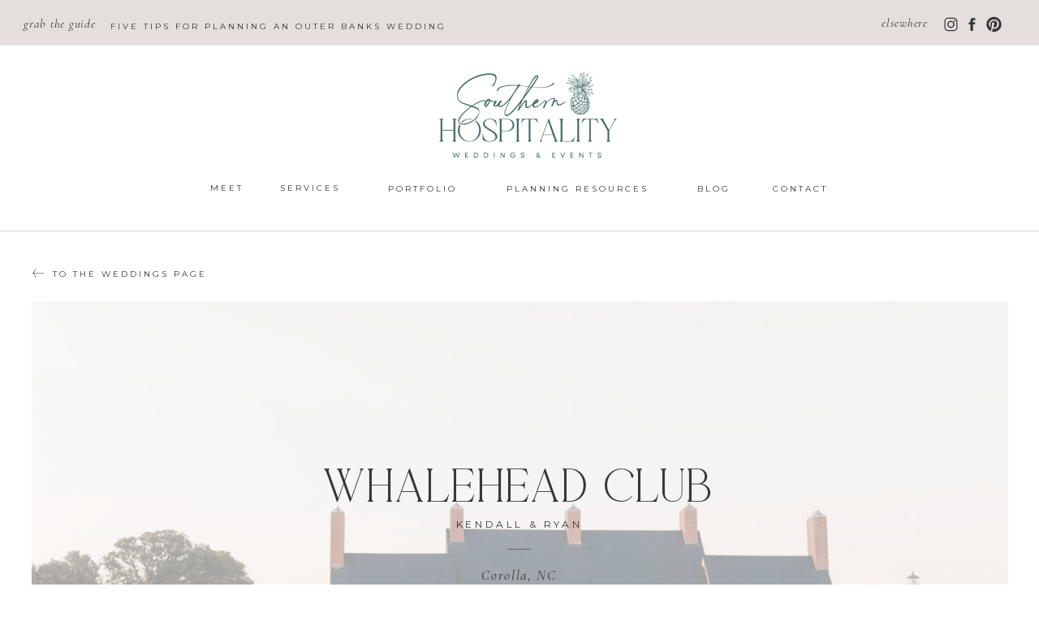

--- FILE ---
content_type: text/html;charset=UTF-8
request_url: https://southernhospitalityweddings.com/gallery-kendall
body_size: 16803
content:
<!DOCTYPE html>
<html class="d" lang="en">
  <head>
    <meta charset="UTF-8" />
    <meta name="viewport" content="width=device-width, initial-scale=1" />
    <title>Classic Coastal Wedding at Whalehead Club Corolla, NC</title>
      <link rel="icon" type="image/png" href="//static.showit.co/200/2CyQrMKWKGxd95lMBdpVUQ/159856/22.png" />
      <link rel="preconnect" href="https://static.showit.co" />
      <meta name="description" content="Mid-Atlantic coastal style wedding under a sailcloth tent on the Outer Banks at the historic Whalehead Club" />
      <link rel="canonical" href="https://southernhospitalityweddings.com/gallery-kendall" />
    
    <link rel="preconnect" href="https://fonts.googleapis.com">
<link rel="preconnect" href="https://fonts.gstatic.com" crossorigin>
<link href="https://fonts.googleapis.com/css?family=Montserrat:regular|Cormorant:regular|Cormorant+Garamond:italic" rel="stylesheet" type="text/css"/>
<style>
@font-face{font-family:Clover;src:url('//static.showit.co/file/OM1h9aiid0CCYTZDbGa5rA/159856/clover.woff');}
@font-face{font-family:August Poems;src:url('//static.showit.co/file/LUMK77xgWfzpJPGkJRWVcQ/159856/august_poems_otf-webfont.woff');}
 </style>
    <script id="init_data" type="application/json">
      {"mobile":{"w":320},"desktop":{"w":1200,"bgFillType":"color","bgColor":"colors-7"},"sid":"wginbn2pqogwdwuri0vqvw","break":768,"assetURL":"//static.showit.co","contactFormId":"159856/289160","cfAction":"aHR0cHM6Ly9jbGllbnRzZXJ2aWNlLnNob3dpdC5jby9jb250YWN0Zm9ybQ==","sgAction":"aHR0cHM6Ly9jbGllbnRzZXJ2aWNlLnNob3dpdC5jby9zb2NpYWxncmlk","blockData":[{"slug":"navigation","visible":"a","states":[],"d":{"h":283,"w":1200,"locking":{"scrollOffset":1},"bgFillType":"color","bgColor":"colors-7","bgMediaType":"none"},"m":{"h":319,"w":320,"locking":{},"bgFillType":"color","bgColor":"colors-7","bgMediaType":"none"}},{"slug":"bottom-line","visible":"a","states":[],"d":{"h":6,"w":1200,"bgFillType":"color","bgColor":"colors-7","bgMediaType":"none"},"m":{"h":16,"w":320,"bgFillType":"color","bgColor":"colors-7","bgMediaType":"none"}},{"slug":"hero","visible":"a","states":[],"d":{"h":679,"w":1200,"aav":5,"stateTrIn":{"type":"fade","duration":1},"stateTrOut":{"type":"fade","duration":1},"bgFillType":"color","bgColor":"#ffffff","bgMediaType":"none"},"m":{"h":308,"w":320,"bgFillType":"color","bgColor":"#ffffff","bgMediaType":"image","bgOpacity":40,"bgPos":"cm","bgScale":"cover","bgScroll":"p"}},{"slug":"details","visible":"a","states":[],"d":{"h":426,"w":1200,"bgFillType":"color","bgColor":"colors-7","bgMediaType":"none"},"m":{"h":777,"w":320,"bgFillType":"color","bgColor":"colors-7","bgMediaType":"none"}},{"slug":"galleries","visible":"a","states":[],"d":{"h":7230,"w":1200,"bgFillType":"color","bgColor":"#FFFFFF","bgMediaType":"none"},"m":{"h":1741,"w":320,"nature":"dH","bgFillType":"color","bgColor":"#FFFFFF","bgMediaType":"none"}},{"slug":"inquire","visible":"a","states":[],"d":{"h":780,"w":1200,"bgFillType":"color","bgColor":"colors-7","bgMediaType":"none"},"m":{"h":1,"w":320,"bgFillType":"color","bgColor":"colors-7","bgMediaType":"none"}},{"slug":"lead-magnet","visible":"a","states":[],"d":{"h":707,"w":1200,"bgFillType":"color","bgColor":"colors-7","bgMediaType":"none"},"m":{"h":950,"w":320,"bgFillType":"color","bgColor":"colors-7","bgMediaType":"none"}},{"slug":"footer","visible":"a","states":[],"d":{"h":853,"w":1200,"bgFillType":"color","bgColor":"colors-7","bgMediaType":"none"},"m":{"h":1236,"w":320,"bgFillType":"color","bgColor":"colors-7","bgMediaType":"none"}},{"slug":"mobile-nav","visible":"m","states":[],"d":{"h":400,"w":1200,"bgFillType":"color","bgColor":"#FFFFFF","bgMediaType":"none"},"m":{"h":732,"w":320,"locking":{"side":"t"},"nature":"wH","bgFillType":"color","bgColor":"colors-4","bgMediaType":"none"}},{"slug":"pop-up","visible":"a","states":[],"d":{"h":723,"w":1200,"locking":{"side":"t"},"nature":"wH","bgFillType":"color","bgColor":"#000000:0","bgMediaType":"none"},"m":{"h":769,"w":320,"locking":{"side":"t"},"bgFillType":"color","bgColor":"#000000:0","bgMediaType":"none"}}],"elementData":[{"type":"text","visible":"d","id":"navigation_0","blockId":"navigation","m":{"x":122,"y":18,"w":75.60000000000001,"h":14,"a":0},"d":{"x":907,"y":225,"w":78,"h":16,"a":0}},{"type":"text","visible":"d","id":"navigation_1","blockId":"navigation","m":{"x":122,"y":18,"w":75.60000000000001,"h":14,"a":0},"d":{"x":804,"y":225,"w":70,"h":16,"a":0}},{"type":"text","visible":"d","id":"navigation_2","blockId":"navigation","m":{"x":122,"y":18,"w":75.60000000000001,"h":14,"a":0},"d":{"x":572,"y":225,"w":199,"h":16,"a":0}},{"type":"text","visible":"d","id":"navigation_3","blockId":"navigation","m":{"x":122,"y":18,"w":75.60000000000001,"h":14,"a":0},"d":{"x":421,"y":225,"w":118,"h":16,"a":0}},{"type":"text","visible":"d","id":"navigation_4","blockId":"navigation","m":{"x":122,"y":18,"w":75.60000000000001,"h":14,"a":0},"d":{"x":295,"y":224,"w":93,"h":16,"a":0}},{"type":"text","visible":"d","id":"navigation_5","blockId":"navigation","m":{"x":122,"y":18,"w":75.60000000000001,"h":14,"a":0},"d":{"x":216,"y":224,"w":46,"h":16,"a":0}},{"type":"simple","visible":"a","id":"navigation_6","blockId":"navigation","m":{"x":0,"y":0,"w":330,"h":104,"a":0},"d":{"x":-46,"y":-5,"w":1399,"h":61,"a":0,"lockH":"s"}},{"type":"icon","visible":"m","id":"navigation_7","blockId":"navigation","m":{"x":128,"y":122,"w":64,"h":62,"a":0},"d":{"x":575,"y":350,"w":100,"h":100,"a":0},"pc":[{"type":"show","block":"mobile-nav"}]},{"type":"icon","visible":"d","id":"navigation_8","blockId":"navigation","m":{"x":135,"y":56,"w":50,"h":50,"a":0},"d":{"x":1134,"y":19,"w":21,"h":22,"a":0,"lockH":"r"}},{"type":"icon","visible":"d","id":"navigation_9","blockId":"navigation","m":{"x":135,"y":56,"w":50,"h":50,"a":0},"d":{"x":1107,"y":19,"w":21,"h":22,"a":0,"lockH":"r"}},{"type":"icon","visible":"d","id":"navigation_10","blockId":"navigation","m":{"x":135,"y":56,"w":50,"h":50,"a":0},"d":{"x":1081,"y":19,"w":21,"h":22,"a":0,"lockH":"r"}},{"type":"text","visible":"d","id":"navigation_11","blockId":"navigation","m":{"x":90,"y":13,"w":130,"h":24,"a":0},"d":{"x":1006,"y":15,"w":68,"h":24,"a":0,"lockH":"r"}},{"type":"text","visible":"a","id":"navigation_12","blockId":"navigation","m":{"x":33,"y":57,"w":254,"h":24,"a":0},"d":{"x":136,"y":25,"w":440,"h":11,"a":0,"lockH":"l"}},{"type":"text","visible":"a","id":"navigation_13","blockId":"navigation","m":{"x":91,"y":20,"w":130,"h":24,"a":0},"d":{"x":29,"y":16,"w":97,"h":24,"a":0,"lockH":"l"}},{"type":"graphic","visible":"a","id":"navigation_14","blockId":"navigation","m":{"x":44,"y":166,"w":224,"h":119,"a":0},"d":{"x":360,"y":84,"w":490,"h":115,"a":0,"gs":{"t":"zoom","p":50}},"c":{"key":"zUSRINez1oNDtgT8VCXh5g/159856/35.png","aspect_ratio":1.77778}},{"type":"simple","visible":"a","id":"bottom-line_0","blockId":"bottom-line","m":{"x":-13,"y":7,"w":359,"h":1,"a":0},"d":{"x":-37,"y":1,"w":1312,"h":1,"a":0,"lockH":"s"}},{"type":"graphic","visible":"a","id":"hero_0","blockId":"hero","m":{"x":12,"y":14,"w":298,"h":263,"a":0},"d":{"x":39,"y":82,"w":1123,"h":518,"a":0,"o":40,"lockH":"s"},"c":{"key":"uA1mWjh-TtO3BSgmBwxpVw/159856/ryan_and_kendall-651.jpg","aspect_ratio":1.49927}},{"type":"text","visible":"a","id":"hero_1","blockId":"hero","m":{"x":4,"y":98,"w":313,"h":36,"a":0},"d":{"x":269,"y":279,"w":661,"h":58,"a":0}},{"type":"text","visible":"a","id":"hero_2","blockId":"hero","m":{"x":55,"y":168,"w":212,"h":35,"a":0},"d":{"x":348,"y":348,"w":503,"h":22,"a":0}},{"type":"text","visible":"a","id":"hero_3","blockId":"hero","m":{"x":29,"y":205,"w":263,"h":40,"a":0},"d":{"x":426,"y":408,"w":347,"h":32,"a":0}},{"type":"simple","visible":"a","id":"hero_4","blockId":"hero","m":{"x":146,"y":150,"w":30,"h":1,"a":0},"d":{"x":585,"y":387,"w":29,"h":1,"a":0,"o":60}},{"type":"icon","visible":"a","id":"hero_5","blockId":"hero","m":{"x":51,"y":49,"w":20,"h":18,"a":0},"d":{"x":40,"y":41,"w":14,"h":13,"a":0,"lockH":"l"}},{"type":"text","visible":"a","id":"hero_6","blockId":"hero","m":{"x":30,"y":54,"w":278,"h":30,"a":0},"d":{"x":65,"y":41,"w":219,"h":14,"a":0,"lockH":"l"}},{"type":"text","visible":"a","id":"details_0","blockId":"details","m":{"x":29,"y":103,"w":263,"h":371,"a":0},"d":{"x":97,"y":175,"w":582,"h":145,"a":0}},{"type":"text","visible":"a","id":"details_1","blockId":"details","m":{"x":13,"y":30,"w":223,"h":46,"a":357},"d":{"x":32,"y":50,"w":488,"h":50,"a":-4}},{"type":"text","visible":"a","id":"details_2","blockId":"details","m":{"x":32,"y":527,"w":260,"h":259,"a":0},"d":{"x":766,"y":175,"w":343,"h":149,"a":0}},{"type":"gallery","visible":"a","id":"galleries_0","blockId":"galleries","m":{"x":48,"y":7,"w":224,"h":3822,"a":0,"cols":3},"d":{"x":147,"y":21,"w":906,"h":15843,"a":0,"lockH":"s","lockV":"b","cols":3},"imgs":[{"key":"xrF9K7iFTdivomXXCKUItQ/159856/ryan_and_kendall-11.jpg"},{"key":"titNLPJFT1ezb9ecw2Srjg/159856/ryan_and_kendall-159.jpg"},{"key":"k9H2wDuERn6q0QKkWRRVuQ/159856/ryan_and_kendall-219.jpg"},{"key":"TvSMr2BwQpascOXFO9NIpg/159856/ryan_and_kendall-228.jpg"},{"key":"gDF_JJToQDC_UrgjMTuvGA/159856/ryan_and_kendall-72.jpg"},{"key":"1GN-LfXuTU2uX65VH4vfBw/159856/ryan_and_kendall-74.jpg"},{"key":"qtVhMkqzQ9mrHbYwlHNzpg/159856/ryan_and_kendall-229.jpg"},{"key":"8gQokPZOSUunGQMPNLwITA/159856/ryan_and_kendall-231.jpg"},{"key":"WHrpEyyMRXSMRYKFFEUPGA/159856/ryan_and_kendall-234.jpg"},{"key":"XZzRFBqlQQuLSQZyU8aD0w/159856/ryan_and_kendall-453.jpg"},{"key":"aI85jhPORmOoxeCFJZ7Ctg/159856/ryan_and_kendall-477.jpg"},{"key":"RrBBEKs9Q7qTTJhOjRQEVw/159856/ryan_and_kendall-486.jpg"},{"key":"bx30pfveS-SBjoXar6JJFw/159856/ryan_and_kendall-487.jpg"},{"key":"qPqvdi61TZaK2F0Wsu654Q/159856/ryan_and_kendall-517.jpg"},{"key":"VfrfgUVcRU6S3amAN_8ZBg/159856/ryan_and_kendall-526.jpg"},{"key":"gPw7W39RTEeeoACEmnHLKg/159856/ryan_and_kendall-529.jpg"},{"key":"LK8rArZ9T9GRu3H5e_GHDA/159856/ryan_and_kendall-471.jpg"},{"key":"SXhXLxK6RV6IoEY3szAXng/159856/ryan_and_kendall-473.jpg"},{"key":"eRydLiGJTV6tVX5b_hmW_g/159856/untitled-25.jpg"},{"key":"PKW92GmOQl6oTPY0TgJ_5g/159856/ryan_and_kendall-246.jpg"},{"key":"ClmEYLGnTwK2ajoy4dxD-A/159856/ryan_and_kendall-239.jpg"},{"key":"Jxa01bM8Rdeq34ExDEYsEA/159856/ryan_and_kendall-247.jpg"},{"key":"1se2XPLeQ3mryz4XPY50TA/159856/ryan_and_kendall-266.jpg"},{"key":"Euc7Jby7QlGGxNsRfiJ_Vg/159856/ryan_and_kendall-287.jpg"},{"key":"zlU1vLaqT9Oqst2r9SXuIA/159856/ryan_and_kendall-289.jpg"},{"key":"MuA9xpCnTgy_RKmxoTKq0Q/159856/ryan_and_kendall-307.jpg"},{"key":"vapKYbatTpqd3UlWsPdQZA/159856/ryan_and_kendall-317.jpg"},{"key":"SdQ0LUfLSb2FkzljvnFBgA/159856/ryan_and_kendall-363.jpg"},{"key":"cRDQT5NuTGC4lHNi8wXjrQ/159856/ryan_and_kendall-368.jpg"},{"key":"0RypN7-uQnm4e13XImjU_g/159856/ryan_and_kendall-414.jpg"},{"key":"7sNcoavzSPqoLKPsQfzdEA/159856/ryan_and_kendall-423.jpg"},{"key":"YJa3ny3hTB2vyNPbR59rWQ/159856/ryan_and_kendall-440.jpg"},{"key":"Volc7nSdQNe2sW1kxC9SXA/159856/ryan_and_kendall-425.jpg"},{"key":"6wXeFYFPQGOORqh9_5vjwg/159856/ryan_and_kendall-488.jpg"},{"key":"QmvyR-rVSjyx-PuADJ8MaQ/159856/ryan_and_kendall-514.jpg"},{"key":"G4vUeferT0GCwfU-H3L21A/159856/ryan_and_kendall-518.jpg"},{"key":"jv3qdiJBQHaLPuIdAiY75Q/159856/ryan_and_kendall-553.jpg"},{"key":"HKkG4-lCT3Wv-H0-ToaxWw/159856/ryan_and_kendall-572.jpg"},{"key":"nG3IrwIqRLChcZMQsVPbgg/159856/ryan_and_kendall-583.jpg"},{"key":"rtTA7zZXS8uF4O3I0jcu2w/159856/ryan_and_kendall-597.jpg"},{"key":"56kICB4wRVOUbFIUm6wvWQ/159856/ryan_and_kendall-609.jpg"},{"key":"DlJXtEpjQAamSFHPL6uQ4g/159856/ryan_and_kendall-617.jpg"},{"key":"-vcTw1W3RXqy_VgPh0sIZw/159856/ryan_and_kendall-628.jpg"},{"key":"4txKHGZ2QhuncX3FHvsf0A/159856/ryan_and_kendall-630.jpg"},{"key":"kgHz8mI9Qr6XMazRLZiaIg/159856/ryan_and_kendall-632.jpg"},{"key":"F32EJP5cSFKIzDSEy5pyvg/159856/ryan_and_kendall-637.jpg"},{"key":"OYQha8XDS2ugByzYJBmm1w/159856/ryan_and_kendall-648.jpg"},{"key":"5p8Rti3KQ9uPD-7NmPOREA/159856/ryan_and_kendall-662.jpg"},{"key":"8kRBa2xITpiz78sH0vdkwA/159856/ryan_and_kendall-625.jpg"},{"key":"gF5zxnecS5qy1VowvkCmbA/159856/ryan_and_kendall-669.jpg"},{"key":"F3WlKcZxR32KH3RieqFpBA/159856/ryan_and_kendall-792.jpg"},{"key":"E0HYbkKsTKyhc2FEenjSDg/159856/ryan_and_kendall-794.jpg"}],"gal":"tile"},{"type":"graphic","visible":"a","id":"inquire_0","blockId":"inquire","m":{"x":37,"y":92,"w":248,"h":347,"a":0,"gs":{"s":20}},"d":{"x":653,"y":48,"w":457,"h":610,"a":0,"gs":{"s":50}},"c":{"key":"rtTA7zZXS8uF4O3I0jcu2w/159856/ryan_and_kendall-597.jpg","aspect_ratio":0.66667}},{"type":"text","visible":"a","id":"inquire_1","blockId":"inquire","m":{"x":21,"y":632,"w":279,"h":143,"a":0},"d":{"x":91,"y":274,"w":500,"h":194,"a":0}},{"type":"text","visible":"a","id":"inquire_2","blockId":"inquire","m":{"x":29,"y":491,"w":263,"h":39,"a":0,"trIn":{"cl":"fadeIn","d":"0.5","dl":"0"}},"d":{"x":122,"y":125,"w":438,"h":19,"a":0,"trIn":{"cl":"fadeIn","d":"0.5","dl":"0"}}},{"type":"text","visible":"a","id":"inquire_3","blockId":"inquire","m":{"x":28,"y":535,"w":265,"h":82,"a":0},"d":{"x":97,"y":158,"w":488,"h":77,"a":0}},{"type":"simple","visible":"a","id":"inquire_4","blockId":"inquire","m":{"x":58,"y":1042,"w":205,"h":45,"a":0},"d":{"x":238,"y":490,"w":205,"h":45,"a":0}},{"type":"text","visible":"a","id":"inquire_5","blockId":"inquire","m":{"x":59,"y":1060,"w":203,"h":17,"a":0},"d":{"x":239,"y":505,"w":203,"h":17,"a":0}},{"type":"simple","visible":"a","id":"lead-magnet_0","blockId":"lead-magnet","m":{"x":0,"y":121,"w":320,"h":208,"a":0},"d":{"x":-8,"y":134,"w":1216,"h":429,"a":0,"lockH":"s"}},{"type":"graphic","visible":"a","id":"lead-magnet_1","blockId":"lead-magnet","m":{"x":47,"y":67,"w":227,"h":315,"a":0,"gs":{"s":20}},"d":{"x":93,"y":92,"w":384,"h":513,"a":0,"gs":{"s":80},"trIn":{"cl":"fadeIn","d":"0.5","dl":"0"}},"c":{"key":"DZDHqWDzRT6v2qg73wrYoQ/159856/meg-and-tom-229.jpg","aspect_ratio":0.6665}},{"type":"text","visible":"a","id":"lead-magnet_2","blockId":"lead-magnet","m":{"x":21,"y":577,"w":279,"h":143,"a":0},"d":{"x":641,"y":336,"w":443,"h":93,"a":0}},{"type":"text","visible":"a","id":"lead-magnet_3","blockId":"lead-magnet","m":{"x":29,"y":446,"w":263,"h":39,"a":0},"d":{"x":643,"y":215,"w":438,"h":19,"a":0}},{"type":"text","visible":"a","id":"lead-magnet_4","blockId":"lead-magnet","m":{"x":28,"y":473,"w":265,"h":82,"a":0},"d":{"x":618,"y":244,"w":488,"h":86,"a":0}},{"type":"text","visible":"a","id":"lead-magnet_5","blockId":"lead-magnet","m":{"x":30,"y":820,"w":261,"h":40,"a":0},"d":{"x":714,"y":472,"w":296,"h":32,"a":0}},{"type":"simple","visible":"a","id":"lead-magnet_6","blockId":"lead-magnet","m":{"x":58,"y":799,"w":206,"h":55,"a":0},"d":{"x":753,"y":452,"w":219,"h":51,"a":0}},{"type":"text","visible":"a","id":"footer_0","blockId":"footer","m":{"x":12,"y":1206,"w":297,"h":21,"a":0},"d":{"x":440,"y":762,"w":321,"h":21,"a":0}},{"type":"text","visible":"a","id":"footer_1","blockId":"footer","m":{"x":78,"y":1140,"w":166,"h":34,"a":0},"d":{"x":314,"y":743,"w":572,"h":13,"a":0}},{"type":"simple","visible":"a","id":"footer_2","blockId":"footer","m":{"x":-16,"y":904,"w":363,"h":1,"a":0},"d":{"x":-43,"y":700,"w":1323,"h":1,"a":0,"lockH":"s"}},{"type":"simple","visible":"a","id":"footer_3","blockId":"footer","m":{"x":-16,"y":1120,"w":395,"h":1,"a":0},"d":{"x":-32,"y":447,"w":1308,"h":1,"a":0,"lockH":"s"}},{"type":"text","visible":"a","id":"footer_4","blockId":"footer","m":{"x":56,"y":804,"w":210,"h":34,"a":0},"d":{"x":876,"y":308,"w":310,"h":19,"a":0}},{"type":"text","visible":"a","id":"footer_5","blockId":"footer","m":{"x":27,"y":838,"w":263,"h":34,"a":0},"d":{"x":876,"y":326,"w":311,"h":13,"a":0}},{"type":"simple","visible":"a","id":"footer_6","blockId":"footer","m":{"x":-35,"y":581,"w":382,"h":1,"a":0},"d":{"x":709,"y":229,"w":290,"h":1,"a":90}},{"type":"text","visible":"a","id":"footer_7","blockId":"footer","m":{"x":82,"y":537,"w":156,"h":11,"a":0},"d":{"x":530,"y":235,"w":101,"h":16,"a":0}},{"type":"text","visible":"a","id":"footer_8","blockId":"footer","m":{"x":82,"y":507,"w":156,"h":14,"a":0},"d":{"x":530,"y":205,"w":144,"h":16,"a":0}},{"type":"text","visible":"a","id":"footer_9","blockId":"footer","m":{"x":62,"y":478,"w":196,"h":11,"a":0},"d":{"x":530,"y":174,"w":170,"h":16,"a":0}},{"type":"text","visible":"a","id":"footer_10","blockId":"footer","m":{"x":29,"y":437,"w":262,"h":15,"a":0},"d":{"x":530,"y":133,"w":205,"h":16,"a":0}},{"type":"text","visible":"a","id":"footer_11","blockId":"footer","m":{"x":82,"y":355,"w":156,"h":11,"a":0},"d":{"x":269,"y":235,"w":101,"h":16,"a":0}},{"type":"text","visible":"a","id":"footer_12","blockId":"footer","m":{"x":80,"y":313,"w":156,"h":14,"a":0},"d":{"x":269,"y":205,"w":115,"h":16,"a":0}},{"type":"text","visible":"a","id":"footer_13","blockId":"footer","m":{"x":62,"y":275,"w":196,"h":11,"a":0},"d":{"x":269,"y":174,"w":220,"h":16,"a":0}},{"type":"text","visible":"a","id":"footer_14","blockId":"footer","m":{"x":82,"y":234,"w":156,"h":11,"a":0},"d":{"x":49,"y":266,"w":101,"h":16,"a":0}},{"type":"text","visible":"a","id":"footer_15","blockId":"footer","m":{"x":82,"y":198,"w":156,"h":11,"a":0},"d":{"x":49,"y":235,"w":101,"h":16,"a":0}},{"type":"text","visible":"a","id":"footer_16","blockId":"footer","m":{"x":82,"y":166,"w":156,"h":14,"a":0},"d":{"x":49,"y":205,"w":72,"h":16,"a":0}},{"type":"text","visible":"a","id":"footer_17","blockId":"footer","m":{"x":62,"y":131,"w":196,"h":11,"a":0},"d":{"x":49,"y":174,"w":70,"h":16,"a":0}},{"type":"text","visible":"a","id":"footer_18","blockId":"footer","m":{"x":29,"y":84,"w":262,"h":15,"a":0},"d":{"x":49,"y":133,"w":386,"h":16,"a":0}},{"type":"simple","visible":"a","id":"footer_19","blockId":"footer","m":{"x":-5,"y":4,"w":385,"h":1,"a":0},"d":{"x":-37,"y":10,"w":1312,"h":1,"a":0,"lockH":"s"}},{"type":"graphic","visible":"a","id":"footer_20","blockId":"footer","m":{"x":73,"y":591,"w":175,"h":224,"a":0},"d":{"x":919,"y":109,"w":200,"h":179,"a":0,"gs":{"t":"zoom","p":150}},"c":{"key":"lYY5cfrhiSP68f8mHXDOaQ/159856/58.png","aspect_ratio":1.77778}},{"type":"icon","visible":"m","id":"mobile-nav_0","blockId":"mobile-nav","m":{"x":142,"y":21,"w":37,"h":37,"a":0,"lockV":"t"},"d":{"x":575,"y":175,"w":100,"h":100,"a":0},"pc":[{"type":"hide","block":"mobile-nav"}]},{"type":"simple","visible":"a","id":"mobile-nav_1","blockId":"mobile-nav","m":{"x":148,"y":404,"w":25,"h":1,"a":90},"d":{"x":841,"y":660,"w":1,"h":37,"a":180}},{"type":"text","visible":"a","id":"mobile-nav_2","blockId":"mobile-nav","m":{"x":82,"y":314,"w":156,"h":20,"a":0},"d":{"x":841,"y":620,"w":89,"h":16,"a":0}},{"type":"text","visible":"a","id":"mobile-nav_3","blockId":"mobile-nav","m":{"x":82,"y":276,"w":156,"h":20,"a":0},"d":{"x":841,"y":589,"w":75,"h":16,"a":0}},{"type":"text","visible":"a","id":"mobile-nav_4","blockId":"mobile-nav","m":{"x":82,"y":163,"w":156,"h":20,"a":0},"d":{"x":841,"y":528,"w":87,"h":16,"a":0}},{"type":"text","visible":"a","id":"mobile-nav_5","blockId":"mobile-nav","m":{"x":82,"y":128,"w":156,"h":20,"a":0},"d":{"x":841,"y":500,"w":51,"h":16,"a":0}},{"type":"text","visible":"a","id":"mobile-nav_6","blockId":"mobile-nav","m":{"x":82,"y":93,"w":156,"h":20,"a":0},"d":{"x":841,"y":471,"w":75,"h":16,"a":0}},{"type":"text","visible":"a","id":"mobile-nav_7","blockId":"mobile-nav","m":{"x":82,"y":511,"w":156,"h":20,"a":0},"d":{"x":841,"y":825,"w":87,"h":16,"a":0}},{"type":"text","visible":"a","id":"mobile-nav_8","blockId":"mobile-nav","m":{"x":82,"y":479,"w":156,"h":20,"a":0},"d":{"x":841,"y":797,"w":110,"h":16,"a":0}},{"type":"text","visible":"a","id":"mobile-nav_9","blockId":"mobile-nav","m":{"x":82,"y":447,"w":156,"h":20,"a":0},"d":{"x":841,"y":768,"w":123,"h":16,"a":0}},{"type":"text","visible":"a","id":"mobile-nav_10","blockId":"mobile-nav","m":{"x":52,"y":238,"w":215,"h":20,"a":0},"d":{"x":841,"y":559,"w":85,"h":16,"a":0}},{"type":"text","visible":"a","id":"mobile-nav_11","blockId":"mobile-nav","m":{"x":52,"y":201,"w":216,"h":20,"a":0},"d":{"x":841,"y":528,"w":87,"h":16,"a":0}},{"type":"simple","visible":"a","id":"pop-up_0","blockId":"pop-up","m":{"x":13,"y":34,"w":295,"h":516,"a":0},"d":{"x":253,"y":117,"w":694,"h":490,"a":0}},{"type":"graphic","visible":"d","id":"pop-up_1","blockId":"pop-up","m":{"x":71,"y":464,"w":198,"h":282,"a":0},"d":{"x":290,"y":157,"w":274,"h":411,"a":0,"o":100},"c":{"key":"1py09PZZSWGOBhFGb6OIZg/159856/lizzy-ryan-525.jpg","aspect_ratio":0.66696}},{"type":"icon","visible":"a","id":"pop-up_2","blockId":"pop-up","m":{"x":256,"y":54,"w":37,"h":37,"a":0},"d":{"x":961,"y":118,"w":36,"h":36,"a":0},"pc":[{"type":"hide","block":"pop-up"}]},{"type":"text","visible":"a","id":"pop-up_3","blockId":"pop-up","m":{"x":47,"y":120,"w":227,"h":51,"a":0},"d":{"x":599,"y":227,"w":313,"h":85,"a":0}},{"type":"text","visible":"a","id":"pop-up_4","blockId":"pop-up","m":{"x":42,"y":192,"w":236,"h":118,"a":0},"d":{"x":609,"y":318,"w":293,"h":80,"a":0}},{"type":"iframe","visible":"a","id":"pop-up_6","blockId":"pop-up","m":{"x":48,"y":344,"w":224,"h":126,"a":0},"d":{"x":611,"y":440,"w":289,"h":125,"a":0}},{"type":"iframe","visible":"a","id":"pop-up_7","blockId":"pop-up","m":{"x":2,"y":457,"w":83,"h":52,"a":0},"d":{"x":36,"y":419,"w":74,"h":55,"a":0}},{"type":"iframe","visible":"a","id":"pop-up_8","blockId":"pop-up","m":{"x":17,"y":220,"w":5,"h":14,"a":0},"d":{"x":15,"y":14,"w":38,"h":42.006,"a":0}}]}
    </script>
    <link
      rel="stylesheet"
      type="text/css"
      href="https://cdnjs.cloudflare.com/ajax/libs/animate.css/3.4.0/animate.min.css"
    />
    <script
      id="si-jquery"
      src="https://ajax.googleapis.com/ajax/libs/jquery/3.5.1/jquery.min.js"
    ></script>
    <script src="//lib.showit.co/widgets/tiled-gallery/1.0.6/si-tiled-gallery.js"></script>		
		<script src="//lib.showit.co/engine/2.6.4/showit-lib.min.js"></script>
		<script src="//lib.showit.co/engine/2.6.4/showit.min.js"></script>

    <script>
      
      function initPage(){
      
      }
    </script>
    <link rel="stylesheet" type="text/css" href="//lib.showit.co/engine/2.6.4/showit.css" />
    <style id="si-page-css">
      html.m {background-color:rgba(255,255,255,1);}
html.d {background-color:rgba(255,255,255,1);}
.d .se:has(.st-primary) {border-radius:10px;box-shadow:none;opacity:1;overflow:hidden;transition-duration:0.5s;}
.d .st-primary {padding:10px 14px 10px 14px;border-width:0px;border-color:rgba(54,54,54,1);background-color:rgba(54,54,54,1);background-image:none;border-radius:inherit;transition-duration:0.5s;}
.d .st-primary span {color:rgba(255,255,255,1);font-family:'Montserrat';font-weight:400;font-style:normal;font-size:12px;text-align:center;text-transform:uppercase;letter-spacing:0.3em;line-height:1.5;transition-duration:0.5s;}
.d .se:has(.st-primary:hover), .d .se:has(.trigger-child-hovers:hover .st-primary) {}
.d .st-primary.se-button:hover, .d .trigger-child-hovers:hover .st-primary.se-button {background-color:rgba(54,54,54,1);background-image:none;transition-property:background-color,background-image;}
.d .st-primary.se-button:hover span, .d .trigger-child-hovers:hover .st-primary.se-button span {}
.m .se:has(.st-primary) {border-radius:10px;box-shadow:none;opacity:1;overflow:hidden;}
.m .st-primary {padding:10px 14px 10px 14px;border-width:0px;border-color:rgba(54,54,54,1);background-color:rgba(54,54,54,1);background-image:none;border-radius:inherit;}
.m .st-primary span {color:rgba(255,255,255,1);font-family:'Montserrat';font-weight:400;font-style:normal;font-size:11px;text-align:center;text-transform:uppercase;letter-spacing:0.3em;line-height:1.4;}
.d .se:has(.st-secondary) {border-radius:10px;box-shadow:none;opacity:1;overflow:hidden;transition-duration:0.5s;}
.d .st-secondary {padding:10px 14px 10px 14px;border-width:2px;border-color:rgba(54,54,54,1);background-color:rgba(0,0,0,0);background-image:none;border-radius:inherit;transition-duration:0.5s;}
.d .st-secondary span {color:rgba(54,54,54,1);font-family:'Montserrat';font-weight:400;font-style:normal;font-size:12px;text-align:center;text-transform:uppercase;letter-spacing:0.3em;line-height:1.5;transition-duration:0.5s;}
.d .se:has(.st-secondary:hover), .d .se:has(.trigger-child-hovers:hover .st-secondary) {}
.d .st-secondary.se-button:hover, .d .trigger-child-hovers:hover .st-secondary.se-button {border-color:rgba(54,54,54,0.7);background-color:rgba(0,0,0,0);background-image:none;transition-property:border-color,background-color,background-image;}
.d .st-secondary.se-button:hover span, .d .trigger-child-hovers:hover .st-secondary.se-button span {color:rgba(54,54,54,0.7);transition-property:color;}
.m .se:has(.st-secondary) {border-radius:10px;box-shadow:none;opacity:1;overflow:hidden;}
.m .st-secondary {padding:10px 14px 10px 14px;border-width:2px;border-color:rgba(54,54,54,1);background-color:rgba(0,0,0,0);background-image:none;border-radius:inherit;}
.m .st-secondary span {color:rgba(54,54,54,1);font-family:'Montserrat';font-weight:400;font-style:normal;font-size:11px;text-align:center;text-transform:uppercase;letter-spacing:0.3em;line-height:1.4;}
.d .st-d-title {color:rgba(54,54,54,1);text-transform:uppercase;line-height:1.4;letter-spacing:0em;font-size:53px;text-align:center;font-family:'Cormorant Garamond';font-weight:400;font-style:normal;}
.d .st-d-title.se-rc a {color:rgba(54,54,54,1);}
.d .st-d-title.se-rc a:hover {text-decoration:underline;color:rgba(54,54,54,1);opacity:0.8;}
.m .st-m-title {color:rgba(54,54,54,1);text-transform:uppercase;line-height:1.4;letter-spacing:0em;font-size:40px;text-align:center;font-family:'Cormorant Garamond';font-weight:400;font-style:normal;}
.m .st-m-title.se-rc a {color:rgba(54,54,54,1);}
.m .st-m-title.se-rc a:hover {text-decoration:underline;color:rgba(54,54,54,1);opacity:0.8;}
.d .st-d-heading {color:rgba(54,54,54,1);line-height:1.4;letter-spacing:0em;font-size:70px;text-align:center;font-family:'August Poems';font-weight:400;font-style:normal;}
.d .st-d-heading.se-rc a {color:rgba(54,54,54,1);}
.d .st-d-heading.se-rc a:hover {text-decoration:underline;color:rgba(54,54,54,1);opacity:0.8;}
.m .st-m-heading {color:rgba(54,54,54,1);line-height:1.4;letter-spacing:0em;font-size:43px;text-align:center;font-family:'August Poems';font-weight:400;font-style:normal;}
.m .st-m-heading.se-rc a {color:rgba(54,54,54,1);}
.m .st-m-heading.se-rc a:hover {text-decoration:underline;color:rgba(54,54,54,1);opacity:0.8;}
.d .st-d-subheading {color:rgba(54,54,54,1);text-transform:uppercase;line-height:1.5;letter-spacing:0.3em;font-size:12px;text-align:center;font-family:'Montserrat';font-weight:400;font-style:normal;}
.d .st-d-subheading.se-rc a {color:rgba(54,54,54,1);}
.d .st-d-subheading.se-rc a:hover {text-decoration:underline;color:rgba(54,54,54,1);opacity:0.8;}
.m .st-m-subheading {color:rgba(54,54,54,1);text-transform:uppercase;line-height:1.4;letter-spacing:0.3em;font-size:11px;text-align:center;font-family:'Montserrat';font-weight:400;font-style:normal;}
.m .st-m-subheading.se-rc a {color:rgba(54,54,54,1);}
.m .st-m-subheading.se-rc a:hover {text-decoration:underline;color:rgba(54,54,54,1);opacity:0.8;}
.d .st-d-paragraph {color:rgba(54,54,54,1);line-height:1.8;letter-spacing:0em;font-size:19px;text-align:justify;font-family:'Cormorant';font-weight:400;font-style:normal;}
.d .st-d-paragraph.se-rc a {color:rgba(54,54,54,1);}
.d .st-d-paragraph.se-rc a:hover {text-decoration:underline;color:rgba(54,54,54,1);opacity:0.8;}
.m .st-m-paragraph {color:rgba(54,54,54,1);line-height:2;letter-spacing:0em;font-size:19px;text-align:justify;font-family:'Cormorant';font-weight:400;font-style:normal;}
.m .st-m-paragraph.se-rc a {color:rgba(54,54,54,1);}
.m .st-m-paragraph.se-rc a:hover {text-decoration:underline;color:rgba(54,54,54,1);opacity:0.8;}
.sib-navigation {z-index:15;}
.m .sib-navigation {height:319px;}
.d .sib-navigation {height:283px;}
.m .sib-navigation .ss-bg {background-color:rgba(255,255,255,1);}
.d .sib-navigation .ss-bg {background-color:rgba(255,255,255,1);}
.d .sie-navigation_0:hover {opacity:1;transition-duration:0.5s;transition-property:opacity;}
.m .sie-navigation_0:hover {opacity:1;transition-duration:0.5s;transition-property:opacity;}
.d .sie-navigation_0 {left:907px;top:225px;width:78px;height:16px;transition-duration:0.5s;transition-property:opacity;}
.m .sie-navigation_0 {left:122px;top:18px;width:75.60000000000001px;height:14px;display:none;transition-duration:0.5s;transition-property:opacity;}
.d .sie-navigation_0-text:hover {color:rgba(145,163,172,1);}
.m .sie-navigation_0-text:hover {color:rgba(145,163,172,1);}
.d .sie-navigation_0-text {font-size:10px;text-align:center;transition-duration:0.5s;transition-property:color;}
.m .sie-navigation_0-text {transition-duration:0.5s;transition-property:color;}
.d .sie-navigation_1:hover {opacity:1;transition-duration:0.5s;transition-property:opacity;}
.m .sie-navigation_1:hover {opacity:1;transition-duration:0.5s;transition-property:opacity;}
.d .sie-navigation_1 {left:804px;top:225px;width:70px;height:16px;transition-duration:0.5s;transition-property:opacity;}
.m .sie-navigation_1 {left:122px;top:18px;width:75.60000000000001px;height:14px;display:none;transition-duration:0.5s;transition-property:opacity;}
.d .sie-navigation_1-text:hover {color:rgba(145,163,172,1);}
.m .sie-navigation_1-text:hover {color:rgba(145,163,172,1);}
.d .sie-navigation_1-text {font-size:10px;text-align:center;transition-duration:0.5s;transition-property:color;}
.m .sie-navigation_1-text {transition-duration:0.5s;transition-property:color;}
.d .sie-navigation_2:hover {opacity:1;transition-duration:0.5s;transition-property:opacity;}
.m .sie-navigation_2:hover {opacity:1;transition-duration:0.5s;transition-property:opacity;}
.d .sie-navigation_2 {left:572px;top:225px;width:199px;height:16px;transition-duration:0.5s;transition-property:opacity;}
.m .sie-navigation_2 {left:122px;top:18px;width:75.60000000000001px;height:14px;display:none;transition-duration:0.5s;transition-property:opacity;}
.d .sie-navigation_2-text:hover {color:rgba(145,163,172,1);}
.m .sie-navigation_2-text:hover {color:rgba(145,163,172,1);}
.d .sie-navigation_2-text {font-size:10px;text-align:center;transition-duration:0.5s;transition-property:color;}
.m .sie-navigation_2-text {transition-duration:0.5s;transition-property:color;}
.d .sie-navigation_3:hover {opacity:1;transition-duration:0.5s;transition-property:opacity;}
.m .sie-navigation_3:hover {opacity:1;transition-duration:0.5s;transition-property:opacity;}
.d .sie-navigation_3 {left:421px;top:225px;width:118px;height:16px;transition-duration:0.5s;transition-property:opacity;}
.m .sie-navigation_3 {left:122px;top:18px;width:75.60000000000001px;height:14px;display:none;transition-duration:0.5s;transition-property:opacity;}
.d .sie-navigation_3-text:hover {color:rgba(145,163,172,1);}
.m .sie-navigation_3-text:hover {color:rgba(145,163,172,1);}
.d .sie-navigation_3-text {font-size:10px;text-align:center;transition-duration:0.5s;transition-property:color;}
.m .sie-navigation_3-text {transition-duration:0.5s;transition-property:color;}
.d .sie-navigation_4:hover {opacity:1;transition-duration:0.5s;transition-property:opacity;}
.m .sie-navigation_4:hover {opacity:1;transition-duration:0.5s;transition-property:opacity;}
.d .sie-navigation_4 {left:295px;top:224px;width:93px;height:16px;transition-duration:0.5s;transition-property:opacity;}
.m .sie-navigation_4 {left:122px;top:18px;width:75.60000000000001px;height:14px;display:none;transition-duration:0.5s;transition-property:opacity;}
.d .sie-navigation_4-text:hover {color:rgba(145,163,172,1);}
.m .sie-navigation_4-text:hover {color:rgba(145,163,172,1);}
.d .sie-navigation_4-text {font-size:10px;text-align:center;transition-duration:0.5s;transition-property:color;}
.m .sie-navigation_4-text {transition-duration:0.5s;transition-property:color;}
.d .sie-navigation_5:hover {opacity:1;transition-duration:0.5s;transition-property:opacity;}
.m .sie-navigation_5:hover {opacity:1;transition-duration:0.5s;transition-property:opacity;}
.d .sie-navigation_5 {left:216px;top:224px;width:46px;height:16px;transition-duration:0.5s;transition-property:opacity;}
.m .sie-navigation_5 {left:122px;top:18px;width:75.60000000000001px;height:14px;display:none;transition-duration:0.5s;transition-property:opacity;}
.d .sie-navigation_5-text:hover {color:rgba(145,163,172,1);}
.m .sie-navigation_5-text:hover {color:rgba(145,163,172,1);}
.d .sie-navigation_5-text {font-size:10px;text-align:center;transition-duration:0.5s;transition-property:color;}
.m .sie-navigation_5-text {transition-duration:0.5s;transition-property:color;}
.d .sie-navigation_6 {left:-46px;top:-5px;width:1399px;height:61px;}
.m .sie-navigation_6 {left:0px;top:0px;width:330px;height:104px;}
.d .sie-navigation_6 .se-simple:hover {}
.m .sie-navigation_6 .se-simple:hover {}
.d .sie-navigation_6 .se-simple {background-color:rgba(228,223,220,1);}
.m .sie-navigation_6 .se-simple {background-color:rgba(228,223,220,1);}
.d .sie-navigation_7 {left:575px;top:350px;width:100px;height:100px;display:none;}
.m .sie-navigation_7 {left:128px;top:122px;width:64px;height:62px;}
.d .sie-navigation_7 svg {fill:rgba(228,223,220,1);}
.m .sie-navigation_7 svg {fill:rgba(82,82,82,1);}
.d .sie-navigation_8 {left:1134px;top:19px;width:21px;height:22px;}
.m .sie-navigation_8 {left:135px;top:56px;width:50px;height:50px;display:none;}
.d .sie-navigation_8 svg {fill:rgba(54,54,54,1);}
.m .sie-navigation_8 svg {fill:rgba(228,223,220,1);}
.d .sie-navigation_9 {left:1107px;top:19px;width:21px;height:22px;}
.m .sie-navigation_9 {left:135px;top:56px;width:50px;height:50px;display:none;}
.d .sie-navigation_9 svg {fill:rgba(54,54,54,1);}
.m .sie-navigation_9 svg {fill:rgba(228,223,220,1);}
.d .sie-navigation_10 {left:1081px;top:19px;width:21px;height:22px;}
.m .sie-navigation_10 {left:135px;top:56px;width:50px;height:50px;display:none;}
.d .sie-navigation_10 svg {fill:rgba(54,54,54,1);}
.m .sie-navigation_10 svg {fill:rgba(228,223,220,1);}
.d .sie-navigation_11 {left:1006px;top:15px;width:68px;height:24px;}
.m .sie-navigation_11 {left:90px;top:13px;width:130px;height:24px;display:none;}
.d .sie-navigation_11-text {letter-spacing:0.05em;font-size:15px;font-family:'Cormorant Garamond';font-weight:400;font-style:italic;}
.d .sie-navigation_12 {left:136px;top:25px;width:440px;height:11px;}
.m .sie-navigation_12 {left:33px;top:57px;width:254px;height:24px;}
.d .sie-navigation_12-text {font-size:10px;text-align:left;}
.m .sie-navigation_12-text {line-height:1.5;font-size:10px;}
.d .sie-navigation_13 {left:29px;top:16px;width:97px;height:24px;}
.m .sie-navigation_13 {left:91px;top:20px;width:130px;height:24px;}
.d .sie-navigation_13-text {letter-spacing:0.05em;font-size:15px;font-family:'Cormorant Garamond';font-weight:400;font-style:italic;}
.m .sie-navigation_13-text {font-size:17px;text-align:center;font-family:'Cormorant Garamond';font-weight:400;font-style:italic;}
.d .sie-navigation_14 {left:360px;top:84px;width:490px;height:115px;}
.m .sie-navigation_14 {left:44px;top:166px;width:224px;height:119px;}
.d .sie-navigation_14 .se-img {background-repeat:no-repeat;background-size:50%;background-position:50% 50%;border-radius:inherit;}
.m .sie-navigation_14 .se-img {background-repeat:no-repeat;background-size:cover;background-position:50% 50%;border-radius:inherit;}
.m .sib-bottom-line {height:16px;}
.d .sib-bottom-line {height:6px;}
.m .sib-bottom-line .ss-bg {background-color:rgba(255,255,255,1);}
.d .sib-bottom-line .ss-bg {background-color:rgba(255,255,255,1);}
.d .sie-bottom-line_0 {left:-37px;top:1px;width:1312px;height:1px;}
.m .sie-bottom-line_0 {left:-13px;top:7px;width:359px;height:1px;}
.d .sie-bottom-line_0 .se-simple:hover {}
.m .sie-bottom-line_0 .se-simple:hover {}
.d .sie-bottom-line_0 .se-simple {background-color:rgba(211,211,211,1);}
.m .sie-bottom-line_0 .se-simple {background-color:rgba(211,211,211,1);}
.sib-hero {z-index:1;}
.m .sib-hero {height:308px;}
.d .sib-hero {height:679px;}
.m .sib-hero .ss-bg {background-color:rgba(255,255,255,1);}
.d .sib-hero .ss-bg {background-color:rgba(255,255,255,1);}
.d .sie-hero_0 {left:39px;top:82px;width:1123px;height:518px;opacity:0.4;}
.m .sie-hero_0 {left:12px;top:14px;width:298px;height:263px;opacity:0.4;}
.d .sie-hero_0 .se-img {background-repeat:no-repeat;background-size:cover;background-position:50% 50%;border-radius:inherit;}
.m .sie-hero_0 .se-img {background-repeat:no-repeat;background-size:cover;background-position:50% 50%;border-radius:inherit;}
.d .sie-hero_1 {left:269px;top:279px;width:661px;height:58px;}
.m .sie-hero_1 {left:4px;top:98px;width:313px;height:36px;}
.d .sie-hero_1-text {text-transform:uppercase;line-height:1;letter-spacing:0em;font-size:60px;text-align:center;font-family:'Clover';font-weight:400;font-style:normal;}
.m .sie-hero_1-text {text-transform:uppercase;line-height:1.2;letter-spacing:0em;font-size:30px;text-align:center;font-family:'Clover';font-weight:400;font-style:normal;}
.d .sie-hero_2 {left:348px;top:348px;width:503px;height:22px;}
.m .sie-hero_2 {left:55px;top:168px;width:212px;height:35px;}
.d .sie-hero_2-text {text-align:center;}
.m .sie-hero_2-text {text-align:center;}
.d .sie-hero_3 {left:426px;top:408px;width:347px;height:32px;}
.m .sie-hero_3 {left:29px;top:205px;width:263px;height:40px;}
.d .sie-hero_3-text {line-height:1.4;letter-spacing:0.1em;font-size:17px;text-align:center;font-family:'Cormorant Garamond';font-weight:400;font-style:italic;}
.m .sie-hero_3-text {color:rgba(54,54,54,1);text-transform:none;line-height:1.3;letter-spacing:0em;font-size:15px;text-align:center;font-family:'Cormorant Garamond';font-weight:400;font-style:italic;}
.d .sie-hero_4 {left:585px;top:387px;width:29px;height:1px;opacity:0.6;}
.m .sie-hero_4 {left:146px;top:150px;width:30px;height:1px;opacity:0.6;}
.d .sie-hero_4 .se-simple:hover {}
.m .sie-hero_4 .se-simple:hover {}
.d .sie-hero_4 .se-simple {background-color:rgba(54,54,54,1);}
.m .sie-hero_4 .se-simple {background-color:rgba(54,54,54,1);}
.d .sie-hero_5 {left:40px;top:41px;width:14px;height:13px;}
.m .sie-hero_5 {left:51px;top:49px;width:20px;height:18px;}
.d .sie-hero_5 svg {fill:rgba(54,54,54,1);}
.m .sie-hero_5 svg {fill:rgba(54,54,54,1);}
.d .sie-hero_6:hover {opacity:1;transition-duration:0.5s;transition-property:opacity;}
.m .sie-hero_6:hover {opacity:1;transition-duration:0.5s;transition-property:opacity;}
.d .sie-hero_6 {left:65px;top:41px;width:219px;height:14px;transition-duration:0.5s;transition-property:opacity;}
.m .sie-hero_6 {left:30px;top:54px;width:278px;height:30px;transition-duration:0.5s;transition-property:opacity;}
.d .sie-hero_6-text:hover {color:rgba(145,163,172,1);}
.m .sie-hero_6-text:hover {color:rgba(145,163,172,1);}
.d .sie-hero_6-text {font-size:10px;text-align:left;transition-duration:0.5s;transition-property:color;}
.m .sie-hero_6-text {font-size:10px;text-align:center;transition-duration:0.5s;transition-property:color;}
.m .sib-details {height:777px;}
.d .sib-details {height:426px;}
.m .sib-details .ss-bg {background-color:rgba(255,255,255,1);}
.d .sib-details .ss-bg {background-color:rgba(255,255,255,1);}
.d .sie-details_0 {left:97px;top:175px;width:582px;height:145px;}
.m .sie-details_0 {left:29px;top:103px;width:263px;height:371px;}
.d .sie-details_0-text {font-size:22px;}
.d .sie-details_1 {left:32px;top:50px;width:488px;height:50px;}
.m .sie-details_1 {left:13px;top:30px;width:223px;height:46px;}
.d .sie-details_1-text {text-transform:none;font-size:82px;text-align:left;font-family:'August Poems';font-weight:400;font-style:normal;}
.m .sie-details_1-text {font-size:52px;text-align:left;}
.d .sie-details_2 {left:766px;top:175px;width:343px;height:149px;}
.m .sie-details_2 {left:32px;top:527px;width:260px;height:259px;}
.d .sie-details_2-text {color:rgba(145,163,172,1);line-height:1.8;font-size:15px;font-family:'Cormorant Garamond';font-weight:400;font-style:italic;}
.m .sie-details_2-text {font-size:15px;}
.d .sie-details_2-text.se-rc a {color:rgba(145,163,172,1);}
.m .sib-galleries {height:1741px;}
.d .sib-galleries {height:7230px;}
.m .sib-galleries .ss-bg {background-color:rgba(255,255,255,1);}
.d .sib-galleries .ss-bg {background-color:rgba(255,255,255,1);}
.m .sib-galleries.sb-nm-dH .sc {height:1741px;}
.d .sie-galleries_0 {left:147px;top:21px;width:906px;height:15843px;}
.m .sie-galleries_0 {left:48px;top:7px;width:224px;height:3822px;}
.d .sig-galleries_0 {width:100%;padding:3px;position:relative;box-sizing:border-box;}
.d .sig-galleries_0 .stg-grid-sizer {width:33.333%;}
.d .sig-galleries_0 .stg-grid-item {width:33.333%;padding:3px;}
.d .sig-galleries_0 .stg-grid-img {}
.d .sig-galleries_0-stg-slider.stg-slider {background-color:rgba(0,0,0,1);}
.d .sig-galleries_0-stg-slider .stg-slider-controls {color:#FFFFFF;}
.d .sig-galleries_0-stg-slider .stg-slider-controls svg path {fill:#FFFFFF;}
.m .sig-galleries_0 {width:100%;padding:3px;position:relative;box-sizing:border-box;}
.m .sig-galleries_0 .stg-grid-sizer {width:33.333%;}
.m .sig-galleries_0 .stg-grid-item {width:33.333%;padding:3px;}
.m .sig-galleries_0 .stg-grid-img {}
.m .sig-galleries_0-stg-slider.stg-slider {background-color:rgba(0,0,0,1);}
.m .sig-galleries_0-stg-slider .stg-slider-controls {color:#FFFFFF;}
.m .sig-galleries_0-stg-slider .stg-slider-controls svg path {fill:#FFFFFF;}
.m .sib-inquire {height:1px;}
.d .sib-inquire {height:780px;}
.m .sib-inquire .ss-bg {background-color:rgba(255,255,255,1);}
.d .sib-inquire .ss-bg {background-color:rgba(255,255,255,1);}
.d .sie-inquire_0 {left:653px;top:48px;width:457px;height:610px;}
.m .sie-inquire_0 {left:37px;top:92px;width:248px;height:347px;}
.d .sie-inquire_0 .se-img {background-repeat:no-repeat;background-size:cover;background-position:50% 50%;border-radius:inherit;}
.m .sie-inquire_0 .se-img {background-repeat:no-repeat;background-size:cover;background-position:20% 20%;border-radius:inherit;}
.d .sie-inquire_1 {left:91px;top:274px;width:500px;height:194px;}
.m .sie-inquire_1 {left:21px;top:632px;width:279px;height:143px;}
.d .sie-inquire_1-text {font-size:20px;text-align:center;}
.m .sie-inquire_1-text {line-height:2;}
.d .sie-inquire_2 {left:122px;top:125px;width:438px;height:19px;}
.m .sie-inquire_2 {left:29px;top:491px;width:263px;height:39px;}
.d .sie-inquire_2-text {text-transform:lowercase;line-height:1.2;font-size:22px;text-align:center;font-family:'Cormorant';font-weight:400;font-style:normal;}
.m .sie-inquire_2-text {text-transform:lowercase;line-height:1.2;font-size:22px;text-align:center;font-family:'Cormorant';font-weight:400;font-style:normal;}
.d .sie-inquire_3 {left:97px;top:158px;width:488px;height:77px;}
.m .sie-inquire_3 {left:28px;top:535px;width:265px;height:82px;}
.d .sie-inquire_3-text {line-height:1;font-family:'Clover';font-weight:400;font-style:normal;}
.m .sie-inquire_3-text {line-height:1;font-family:'Clover';font-weight:400;font-style:normal;}
.d .sie-inquire_4:hover {opacity:0.7;transition-duration:0.5s;transition-property:opacity;}
.m .sie-inquire_4:hover {opacity:0.7;transition-duration:0.5s;transition-property:opacity;}
.d .sie-inquire_4 {left:238px;top:490px;width:205px;height:45px;transition-duration:0.5s;transition-property:opacity;}
.m .sie-inquire_4 {left:58px;top:1042px;width:205px;height:45px;transition-duration:0.5s;transition-property:opacity;}
.d .sie-inquire_4 .se-simple:hover {}
.m .sie-inquire_4 .se-simple:hover {}
.d .sie-inquire_4 .se-simple {border-color:rgba(82,82,82,0.7);border-width:1px;background-color:rgba(145,163,172,0);border-style:solid;border-radius:inherit;}
.m .sie-inquire_4 .se-simple {border-color:rgba(82,82,82,0.7);border-width:1px;background-color:rgba(145,163,172,0);border-style:solid;border-radius:inherit;}
.d .sie-inquire_5 {left:239px;top:505px;width:203px;height:17px;}
.m .sie-inquire_5 {left:59px;top:1060px;width:203px;height:17px;}
.d .sie-inquire_5-text {color:rgba(54,54,54,1);font-size:10px;text-align:center;}
.m .sie-inquire_5-text {color:rgba(54,54,54,1);font-size:10px;text-align:center;}
.m .sib-lead-magnet {height:950px;}
.d .sib-lead-magnet {height:707px;}
.m .sib-lead-magnet .ss-bg {background-color:rgba(255,255,255,1);}
.d .sib-lead-magnet .ss-bg {background-color:rgba(255,255,255,1);}
.d .sie-lead-magnet_0 {left:-8px;top:134px;width:1216px;height:429px;}
.m .sie-lead-magnet_0 {left:0px;top:121px;width:320px;height:208px;}
.d .sie-lead-magnet_0 .se-simple:hover {}
.m .sie-lead-magnet_0 .se-simple:hover {}
.d .sie-lead-magnet_0 .se-simple {background-color:rgba(242,241,239,0.5);}
.m .sie-lead-magnet_0 .se-simple {background-color:rgba(242,241,239,1);}
.d .sie-lead-magnet_1 {left:93px;top:92px;width:384px;height:513px;}
.m .sie-lead-magnet_1 {left:47px;top:67px;width:227px;height:315px;}
.d .sie-lead-magnet_1 .se-img {background-repeat:no-repeat;background-size:cover;background-position:80% 80%;border-radius:inherit;}
.m .sie-lead-magnet_1 .se-img {background-repeat:no-repeat;background-size:cover;background-position:20% 20%;border-radius:inherit;}
.d .sie-lead-magnet_2 {left:641px;top:336px;width:443px;height:93px;}
.m .sie-lead-magnet_2 {left:21px;top:577px;width:279px;height:143px;}
.d .sie-lead-magnet_2-text {line-height:1.7;text-align:center;}
.m .sie-lead-magnet_2-text {line-height:2;}
.d .sie-lead-magnet_3 {left:643px;top:215px;width:438px;height:19px;}
.m .sie-lead-magnet_3 {left:29px;top:446px;width:263px;height:39px;}
.d .sie-lead-magnet_3-text {font-size:12px;text-align:center;}
.m .sie-lead-magnet_3-text {line-height:1.5;font-size:10px;}
.d .sie-lead-magnet_4 {left:618px;top:244px;width:488px;height:86px;}
.m .sie-lead-magnet_4 {left:28px;top:473px;width:265px;height:82px;}
.d .sie-lead-magnet_4-text {line-height:1;font-size:42px;text-align:center;font-family:'Clover';font-weight:400;font-style:normal;}
.m .sie-lead-magnet_4-text {text-transform:uppercase;line-height:1.2;letter-spacing:0em;font-size:28px;text-align:center;font-family:'Clover';font-weight:400;font-style:normal;}
.d .sie-lead-magnet_5 {left:714px;top:472px;width:296px;height:32px;}
.m .sie-lead-magnet_5 {left:30px;top:820px;width:261px;height:40px;}
.d .sie-lead-magnet_5-text {color:rgba(54,54,54,1);font-size:11px;text-align:center;}
.m .sie-lead-magnet_5-text {color:rgba(54,54,54,1);text-align:center;}
.d .sie-lead-magnet_6 {left:753px;top:452px;width:219px;height:51px;}
.m .sie-lead-magnet_6 {left:58px;top:799px;width:206px;height:55px;}
.d .sie-lead-magnet_6 .se-simple:hover {}
.m .sie-lead-magnet_6 .se-simple:hover {}
.d .sie-lead-magnet_6 .se-simple {border-color:rgba(54,54,54,0.7);border-width:1px;background-color:rgba(54,54,54,0);border-style:solid;border-radius:inherit;}
.m .sie-lead-magnet_6 .se-simple {border-color:rgba(82,82,82,0.7);border-width:1px;background-color:rgba(145,163,172,0);border-style:solid;border-radius:inherit;}
.sib-footer {z-index:1;}
.m .sib-footer {height:1236px;}
.d .sib-footer {height:853px;}
.m .sib-footer .ss-bg {background-color:rgba(255,255,255,1);}
.d .sib-footer .ss-bg {background-color:rgba(255,255,255,1);}
.d .sie-footer_0 {left:440px;top:762px;width:321px;height:21px;}
.m .sie-footer_0 {left:12px;top:1206px;width:297px;height:21px;}
.d .sie-footer_0-text {text-transform:uppercase;letter-spacing:0.3em;font-size:8px;text-align:center;font-family:'Montserrat';font-weight:400;font-style:normal;}
.m .sie-footer_0-text {color:rgba(54,54,54,1);text-transform:uppercase;line-height:2;letter-spacing:0.2em;font-size:8px;text-align:center;font-family:'Montserrat';font-weight:400;font-style:normal;}
.d .sie-footer_1 {left:314px;top:743px;width:572px;height:13px;}
.m .sie-footer_1 {left:78px;top:1140px;width:166px;height:34px;}
.d .sie-footer_1-text {text-transform:uppercase;letter-spacing:0.3em;font-size:8px;text-align:center;font-family:'Montserrat';font-weight:400;font-style:normal;}
.m .sie-footer_1-text {color:rgba(54,54,54,1);text-transform:uppercase;line-height:2;letter-spacing:0.2em;font-size:8px;text-align:center;font-family:'Montserrat';font-weight:400;font-style:normal;}
.d .sie-footer_2 {left:-43px;top:700px;width:1323px;height:1px;}
.m .sie-footer_2 {left:-16px;top:904px;width:363px;height:1px;}
.d .sie-footer_2 .se-simple:hover {}
.m .sie-footer_2 .se-simple:hover {}
.d .sie-footer_2 .se-simple {background-color:rgba(211,211,211,1);}
.m .sie-footer_2 .se-simple {background-color:rgba(211,211,211,1);}
.d .sie-footer_3 {left:-32px;top:447px;width:1308px;height:1px;}
.m .sie-footer_3 {left:-16px;top:1120px;width:395px;height:1px;}
.d .sie-footer_3 .se-simple:hover {}
.m .sie-footer_3 .se-simple:hover {}
.d .sie-footer_3 .se-simple {background-color:rgba(211,211,211,1);}
.m .sie-footer_3 .se-simple {background-color:rgba(211,211,211,1);}
.d .sie-footer_4 {left:876px;top:308px;width:310px;height:19px;}
.m .sie-footer_4 {left:56px;top:804px;width:210px;height:34px;}
.d .sie-footer_4-text {text-transform:uppercase;letter-spacing:0.4em;font-size:8px;text-align:center;font-family:'Montserrat';font-weight:400;font-style:normal;}
.m .sie-footer_4-text {color:rgba(54,54,54,1);text-transform:uppercase;line-height:2;letter-spacing:0.2em;font-size:8px;text-align:center;font-family:'Montserrat';font-weight:400;font-style:normal;}
.d .sie-footer_5:hover {opacity:1;transition-duration:0.5s;transition-property:opacity;}
.m .sie-footer_5:hover {opacity:1;transition-duration:0.5s;transition-property:opacity;}
.d .sie-footer_5 {left:876px;top:326px;width:311px;height:13px;transition-duration:0.5s;transition-property:opacity;}
.m .sie-footer_5 {left:27px;top:838px;width:263px;height:34px;transition-duration:0.5s;transition-property:opacity;}
.d .sie-footer_5-text:hover {color:rgba(145,163,172,1);}
.m .sie-footer_5-text:hover {color:rgba(145,163,172,1);}
.d .sie-footer_5-text {text-transform:uppercase;letter-spacing:0.4em;font-size:9px;text-align:center;font-family:'Montserrat';font-weight:400;font-style:normal;transition-duration:0.5s;transition-property:color;}
.m .sie-footer_5-text {font-size:10px;transition-duration:0.5s;transition-property:color;}
.d .sie-footer_6 {left:709px;top:229px;width:290px;height:1px;}
.m .sie-footer_6 {left:-35px;top:581px;width:382px;height:1px;}
.d .sie-footer_6 .se-simple:hover {}
.m .sie-footer_6 .se-simple:hover {}
.d .sie-footer_6 .se-simple {background-color:rgba(211,211,211,1);}
.m .sie-footer_6 .se-simple {background-color:rgba(211,211,211,1);}
.d .sie-footer_7:hover {opacity:1;transition-duration:0.5s;transition-property:opacity;}
.m .sie-footer_7:hover {opacity:1;transition-duration:0.5s;transition-property:opacity;}
.d .sie-footer_7 {left:530px;top:235px;width:101px;height:16px;transition-duration:0.5s;transition-property:opacity;}
.m .sie-footer_7 {left:82px;top:537px;width:156px;height:11px;transition-duration:0.5s;transition-property:opacity;}
.d .sie-footer_7-text:hover {color:rgba(184,176,161,1);}
.m .sie-footer_7-text:hover {color:rgba(184,176,161,1);}
.d .sie-footer_7-text {text-transform:uppercase;letter-spacing:0.3em;font-size:11px;text-align:left;font-family:'Montserrat';font-weight:400;font-style:normal;transition-duration:0.5s;transition-property:color;}
.m .sie-footer_7-text {font-size:10px;transition-duration:0.5s;transition-property:color;}
.d .sie-footer_8:hover {opacity:1;transition-duration:0.5s;transition-property:opacity;}
.m .sie-footer_8:hover {opacity:1;transition-duration:0.5s;transition-property:opacity;}
.d .sie-footer_8 {left:530px;top:205px;width:144px;height:16px;transition-duration:0.5s;transition-property:opacity;}
.m .sie-footer_8 {left:82px;top:507px;width:156px;height:14px;transition-duration:0.5s;transition-property:opacity;}
.d .sie-footer_8-text:hover {color:rgba(184,176,161,1);}
.m .sie-footer_8-text:hover {color:rgba(184,176,161,1);}
.d .sie-footer_8-text {text-transform:uppercase;letter-spacing:0.3em;font-size:11px;text-align:left;font-family:'Montserrat';font-weight:400;font-style:normal;transition-duration:0.5s;transition-property:color;}
.m .sie-footer_8-text {font-size:10px;transition-duration:0.5s;transition-property:color;}
.d .sie-footer_9:hover {opacity:1;transition-duration:0.5s;transition-property:opacity;}
.m .sie-footer_9:hover {opacity:1;transition-duration:0.5s;transition-property:opacity;}
.d .sie-footer_9 {left:530px;top:174px;width:170px;height:16px;transition-duration:0.5s;transition-property:opacity;}
.m .sie-footer_9 {left:62px;top:478px;width:196px;height:11px;transition-duration:0.5s;transition-property:opacity;}
.d .sie-footer_9-text:hover {color:rgba(184,176,161,1);}
.m .sie-footer_9-text:hover {color:rgba(184,176,161,1);}
.d .sie-footer_9-text {text-transform:uppercase;letter-spacing:0.3em;font-size:11px;text-align:left;font-family:'Montserrat';font-weight:400;font-style:normal;transition-duration:0.5s;transition-property:color;}
.m .sie-footer_9-text {font-size:10px;transition-duration:0.5s;transition-property:color;}
.d .sie-footer_10 {left:530px;top:133px;width:205px;height:16px;}
.m .sie-footer_10 {left:29px;top:437px;width:262px;height:15px;}
.d .sie-footer_10-text {letter-spacing:0.1em;font-size:14px;text-align:left;font-family:'Cormorant';font-weight:400;font-style:normal;}
.m .sie-footer_10-text {letter-spacing:0.1em;font-size:14px;text-align:center;font-family:'Cormorant';font-weight:400;font-style:normal;}
.d .sie-footer_11:hover {opacity:1;transition-duration:0.5s;transition-property:opacity;}
.m .sie-footer_11:hover {opacity:1;transition-duration:0.5s;transition-property:opacity;}
.d .sie-footer_11 {left:269px;top:235px;width:101px;height:16px;transition-duration:0.5s;transition-property:opacity;}
.m .sie-footer_11 {left:82px;top:355px;width:156px;height:11px;transition-duration:0.5s;transition-property:opacity;}
.d .sie-footer_11-text:hover {color:rgba(184,176,161,1);}
.m .sie-footer_11-text:hover {color:rgba(184,176,161,1);}
.d .sie-footer_11-text {text-transform:uppercase;letter-spacing:0.3em;font-size:11px;text-align:left;font-family:'Montserrat';font-weight:400;font-style:normal;transition-duration:0.5s;transition-property:color;}
.m .sie-footer_11-text {font-size:10px;transition-duration:0.5s;transition-property:color;}
.d .sie-footer_12:hover {opacity:1;transition-duration:0.5s;transition-property:opacity;}
.m .sie-footer_12:hover {opacity:1;transition-duration:0.5s;transition-property:opacity;}
.d .sie-footer_12 {left:269px;top:205px;width:115px;height:16px;transition-duration:0.5s;transition-property:opacity;}
.m .sie-footer_12 {left:80px;top:313px;width:156px;height:14px;transition-duration:0.5s;transition-property:opacity;}
.d .sie-footer_12-text:hover {color:rgba(184,176,161,1);}
.m .sie-footer_12-text:hover {color:rgba(184,176,161,1);}
.d .sie-footer_12-text {text-transform:uppercase;letter-spacing:0.3em;font-size:11px;text-align:left;font-family:'Montserrat';font-weight:400;font-style:normal;transition-duration:0.5s;transition-property:color;}
.m .sie-footer_12-text {font-size:10px;transition-duration:0.5s;transition-property:color;}
.d .sie-footer_13:hover {opacity:1;transition-duration:0.5s;transition-property:opacity;}
.m .sie-footer_13:hover {opacity:1;transition-duration:0.5s;transition-property:opacity;}
.d .sie-footer_13 {left:269px;top:174px;width:220px;height:16px;transition-duration:0.5s;transition-property:opacity;}
.m .sie-footer_13 {left:62px;top:275px;width:196px;height:11px;transition-duration:0.5s;transition-property:opacity;}
.d .sie-footer_13-text:hover {color:rgba(184,176,161,1);}
.m .sie-footer_13-text:hover {color:rgba(184,176,161,1);}
.d .sie-footer_13-text {text-transform:uppercase;letter-spacing:0.3em;font-size:11px;text-align:left;font-family:'Montserrat';font-weight:400;font-style:normal;transition-duration:0.5s;transition-property:color;}
.m .sie-footer_13-text {font-size:10px;transition-duration:0.5s;transition-property:color;}
.d .sie-footer_14:hover {opacity:1;transition-duration:0.5s;transition-property:opacity;}
.m .sie-footer_14:hover {opacity:1;transition-duration:0.5s;transition-property:opacity;}
.d .sie-footer_14 {left:49px;top:266px;width:101px;height:16px;transition-duration:0.5s;transition-property:opacity;}
.m .sie-footer_14 {left:82px;top:234px;width:156px;height:11px;transition-duration:0.5s;transition-property:opacity;}
.d .sie-footer_14-text:hover {color:rgba(184,176,161,1);}
.m .sie-footer_14-text:hover {color:rgba(184,176,161,1);}
.d .sie-footer_14-text {text-transform:uppercase;letter-spacing:0.3em;font-size:11px;text-align:left;font-family:'Montserrat';font-weight:400;font-style:normal;transition-duration:0.5s;transition-property:color;}
.m .sie-footer_14-text {font-size:10px;transition-duration:0.5s;transition-property:color;}
.d .sie-footer_15:hover {opacity:1;transition-duration:0.5s;transition-property:opacity;}
.m .sie-footer_15:hover {opacity:1;transition-duration:0.5s;transition-property:opacity;}
.d .sie-footer_15 {left:49px;top:235px;width:101px;height:16px;transition-duration:0.5s;transition-property:opacity;}
.m .sie-footer_15 {left:82px;top:198px;width:156px;height:11px;transition-duration:0.5s;transition-property:opacity;}
.d .sie-footer_15-text:hover {color:rgba(184,176,161,1);}
.m .sie-footer_15-text:hover {color:rgba(184,176,161,1);}
.d .sie-footer_15-text {text-transform:uppercase;letter-spacing:0.3em;font-size:11px;text-align:left;font-family:'Montserrat';font-weight:400;font-style:normal;transition-duration:0.5s;transition-property:color;}
.m .sie-footer_15-text {font-size:10px;transition-duration:0.5s;transition-property:color;}
.d .sie-footer_16:hover {opacity:1;transition-duration:0.5s;transition-property:opacity;}
.m .sie-footer_16:hover {opacity:1;transition-duration:0.5s;transition-property:opacity;}
.d .sie-footer_16 {left:49px;top:205px;width:72px;height:16px;transition-duration:0.5s;transition-property:opacity;}
.m .sie-footer_16 {left:82px;top:166px;width:156px;height:14px;transition-duration:0.5s;transition-property:opacity;}
.d .sie-footer_16-text:hover {color:rgba(184,176,161,1);}
.m .sie-footer_16-text:hover {color:rgba(184,176,161,1);}
.d .sie-footer_16-text {text-transform:uppercase;letter-spacing:0.3em;font-size:11px;text-align:left;font-family:'Montserrat';font-weight:400;font-style:normal;transition-duration:0.5s;transition-property:color;}
.m .sie-footer_16-text {font-size:10px;transition-duration:0.5s;transition-property:color;}
.d .sie-footer_17:hover {opacity:1;transition-duration:0.5s;transition-property:opacity;}
.m .sie-footer_17:hover {opacity:1;transition-duration:0.5s;transition-property:opacity;}
.d .sie-footer_17 {left:49px;top:174px;width:70px;height:16px;transition-duration:0.5s;transition-property:opacity;}
.m .sie-footer_17 {left:62px;top:131px;width:196px;height:11px;transition-duration:0.5s;transition-property:opacity;}
.d .sie-footer_17-text:hover {color:rgba(184,176,161,1);}
.m .sie-footer_17-text:hover {color:rgba(184,176,161,1);}
.d .sie-footer_17-text {text-transform:uppercase;letter-spacing:0.3em;font-size:11px;text-align:left;font-family:'Montserrat';font-weight:400;font-style:normal;transition-duration:0.5s;transition-property:color;}
.m .sie-footer_17-text {font-size:10px;transition-duration:0.5s;transition-property:color;}
.d .sie-footer_18 {left:49px;top:133px;width:386px;height:16px;}
.m .sie-footer_18 {left:29px;top:84px;width:262px;height:15px;}
.d .sie-footer_18-text {letter-spacing:0.1em;font-size:14px;text-align:left;font-family:'Cormorant';font-weight:400;font-style:normal;}
.m .sie-footer_18-text {letter-spacing:0.1em;font-size:14px;text-align:center;font-family:'Cormorant';font-weight:400;font-style:normal;}
.d .sie-footer_19 {left:-37px;top:10px;width:1312px;height:1px;}
.m .sie-footer_19 {left:-5px;top:4px;width:385px;height:1px;}
.d .sie-footer_19 .se-simple:hover {}
.m .sie-footer_19 .se-simple:hover {}
.d .sie-footer_19 .se-simple {background-color:rgba(211,211,211,1);}
.m .sie-footer_19 .se-simple {background-color:rgba(211,211,211,1);}
.d .sie-footer_20 {left:919px;top:109px;width:200px;height:179px;}
.m .sie-footer_20 {left:73px;top:591px;width:175px;height:224px;}
.d .sie-footer_20 .se-img {background-repeat:no-repeat;background-size:150%;background-position:50% 50%;border-radius:inherit;}
.m .sie-footer_20 .se-img {background-repeat:no-repeat;background-size:150%;background-position:50% 50%;border-radius:inherit;}
.sib-mobile-nav {z-index:999;}
.m .sib-mobile-nav {height:732px;display:none;}
.d .sib-mobile-nav {height:400px;display:none;}
.m .sib-mobile-nav .ss-bg {background-color:rgba(184,176,161,1);}
.d .sib-mobile-nav .ss-bg {background-color:rgba(255,255,255,1);}
.m .sib-mobile-nav.sb-nm-wH .sc {height:732px;}
.d .sie-mobile-nav_0 {left:575px;top:175px;width:100px;height:100px;display:none;}
.m .sie-mobile-nav_0 {left:142px;top:21px;width:37px;height:37px;}
.d .sie-mobile-nav_0 svg {fill:rgba(228,223,220,1);}
.m .sie-mobile-nav_0 svg {fill:rgba(255,255,255,1);}
.d .sie-mobile-nav_1 {left:841px;top:660px;width:1px;height:37px;}
.m .sie-mobile-nav_1 {left:148px;top:404px;width:25px;height:1px;}
.d .sie-mobile-nav_1 .se-simple:hover {}
.m .sie-mobile-nav_1 .se-simple:hover {}
.d .sie-mobile-nav_1 .se-simple {background-color:rgba(145,163,172,1);}
.m .sie-mobile-nav_1 .se-simple {background-color:rgba(217,217,217,0.5);}
.d .sie-mobile-nav_2:hover {opacity:1;transition-duration:0.5s;transition-property:opacity;}
.m .sie-mobile-nav_2:hover {opacity:1;transition-duration:0.5s;transition-property:opacity;}
.d .sie-mobile-nav_2 {left:841px;top:620px;width:89px;height:16px;transition-duration:0.5s;transition-property:opacity;}
.m .sie-mobile-nav_2 {left:82px;top:314px;width:156px;height:20px;transition-duration:0.5s;transition-property:opacity;}
.d .sie-mobile-nav_2-text:hover {color:rgba(228,223,220,1);}
.m .sie-mobile-nav_2-text:hover {color:rgba(228,223,220,1);}
.d .sie-mobile-nav_2-text {text-transform:uppercase;letter-spacing:0.3em;font-size:10px;text-align:left;transition-duration:0.5s;transition-property:color;}
.m .sie-mobile-nav_2-text {color:rgba(255,255,255,1);font-size:13px;transition-duration:0.5s;transition-property:color;}
.d .sie-mobile-nav_3:hover {opacity:1;transition-duration:0.5s;transition-property:opacity;}
.m .sie-mobile-nav_3:hover {opacity:1;transition-duration:0.5s;transition-property:opacity;}
.d .sie-mobile-nav_3 {left:841px;top:589px;width:75px;height:16px;transition-duration:0.5s;transition-property:opacity;}
.m .sie-mobile-nav_3 {left:82px;top:276px;width:156px;height:20px;transition-duration:0.5s;transition-property:opacity;}
.d .sie-mobile-nav_3-text:hover {color:rgba(228,223,220,1);}
.m .sie-mobile-nav_3-text:hover {color:rgba(228,223,220,1);}
.d .sie-mobile-nav_3-text {text-transform:uppercase;letter-spacing:0.3em;font-size:10px;text-align:left;transition-duration:0.5s;transition-property:color;}
.m .sie-mobile-nav_3-text {color:rgba(255,255,255,1);font-size:13px;transition-duration:0.5s;transition-property:color;}
.d .sie-mobile-nav_4:hover {opacity:1;transition-duration:0.5s;transition-property:opacity;}
.m .sie-mobile-nav_4:hover {opacity:1;transition-duration:0.5s;transition-property:opacity;}
.d .sie-mobile-nav_4 {left:841px;top:528px;width:87px;height:16px;transition-duration:0.5s;transition-property:opacity;}
.m .sie-mobile-nav_4 {left:82px;top:163px;width:156px;height:20px;transition-duration:0.5s;transition-property:opacity;}
.d .sie-mobile-nav_4-text:hover {color:rgba(228,223,220,1);}
.m .sie-mobile-nav_4-text:hover {color:rgba(228,223,220,1);}
.d .sie-mobile-nav_4-text {text-transform:uppercase;letter-spacing:0.3em;font-size:10px;text-align:left;transition-duration:0.5s;transition-property:color;}
.m .sie-mobile-nav_4-text {color:rgba(255,255,255,1);font-size:13px;transition-duration:0.5s;transition-property:color;}
.d .sie-mobile-nav_5:hover {opacity:1;transition-duration:0.5s;transition-property:opacity;}
.m .sie-mobile-nav_5:hover {opacity:1;transition-duration:0.5s;transition-property:opacity;}
.d .sie-mobile-nav_5 {left:841px;top:500px;width:51px;height:16px;transition-duration:0.5s;transition-property:opacity;}
.m .sie-mobile-nav_5 {left:82px;top:128px;width:156px;height:20px;transition-duration:0.5s;transition-property:opacity;}
.d .sie-mobile-nav_5-text:hover {color:rgba(228,223,220,1);}
.m .sie-mobile-nav_5-text:hover {color:rgba(228,223,220,1);}
.d .sie-mobile-nav_5-text {text-transform:uppercase;letter-spacing:0.3em;font-size:10px;text-align:left;transition-duration:0.5s;transition-property:color;}
.m .sie-mobile-nav_5-text {color:rgba(255,255,255,1);font-size:13px;transition-duration:0.5s;transition-property:color;}
.d .sie-mobile-nav_6:hover {opacity:1;transition-duration:0.5s;transition-property:opacity;}
.m .sie-mobile-nav_6:hover {opacity:1;transition-duration:0.5s;transition-property:opacity;}
.d .sie-mobile-nav_6 {left:841px;top:471px;width:75px;height:16px;transition-duration:0.5s;transition-property:opacity;}
.m .sie-mobile-nav_6 {left:82px;top:93px;width:156px;height:20px;transition-duration:0.5s;transition-property:opacity;}
.d .sie-mobile-nav_6-text:hover {color:rgba(228,223,220,1);}
.m .sie-mobile-nav_6-text:hover {color:rgba(228,223,220,1);}
.d .sie-mobile-nav_6-text {text-transform:uppercase;letter-spacing:0.3em;font-size:10px;text-align:left;transition-duration:0.5s;transition-property:color;}
.m .sie-mobile-nav_6-text {color:rgba(255,255,255,1);font-size:13px;transition-duration:0.5s;transition-property:color;}
.d .sie-mobile-nav_7:hover {opacity:1;transition-duration:0.5s;transition-property:opacity;}
.m .sie-mobile-nav_7:hover {opacity:1;transition-duration:0.5s;transition-property:opacity;}
.d .sie-mobile-nav_7 {left:841px;top:825px;width:87px;height:16px;transition-duration:0.5s;transition-property:opacity;}
.m .sie-mobile-nav_7 {left:82px;top:511px;width:156px;height:20px;transition-duration:0.5s;transition-property:opacity;}
.d .sie-mobile-nav_7-text:hover {color:rgba(228,223,220,1);}
.m .sie-mobile-nav_7-text:hover {color:rgba(228,223,220,1);}
.d .sie-mobile-nav_7-text {text-transform:uppercase;letter-spacing:0.3em;font-size:10px;text-align:left;transition-duration:0.5s;transition-property:color;}
.m .sie-mobile-nav_7-text {color:rgba(255,255,255,1);font-size:13px;transition-duration:0.5s;transition-property:color;}
.d .sie-mobile-nav_8:hover {opacity:1;transition-duration:0.5s;transition-property:opacity;}
.m .sie-mobile-nav_8:hover {opacity:1;transition-duration:0.5s;transition-property:opacity;}
.d .sie-mobile-nav_8 {left:841px;top:797px;width:110px;height:16px;transition-duration:0.5s;transition-property:opacity;}
.m .sie-mobile-nav_8 {left:82px;top:479px;width:156px;height:20px;transition-duration:0.5s;transition-property:opacity;}
.d .sie-mobile-nav_8-text:hover {color:rgba(228,223,220,1);}
.m .sie-mobile-nav_8-text:hover {color:rgba(228,223,220,1);}
.d .sie-mobile-nav_8-text {text-transform:uppercase;letter-spacing:0.3em;font-size:10px;text-align:left;transition-duration:0.5s;transition-property:color;}
.m .sie-mobile-nav_8-text {color:rgba(255,255,255,1);font-size:13px;transition-duration:0.5s;transition-property:color;}
.d .sie-mobile-nav_9:hover {opacity:1;transition-duration:0.5s;transition-property:opacity;}
.m .sie-mobile-nav_9:hover {opacity:1;transition-duration:0.5s;transition-property:opacity;}
.d .sie-mobile-nav_9 {left:841px;top:768px;width:123px;height:16px;transition-duration:0.5s;transition-property:opacity;}
.m .sie-mobile-nav_9 {left:82px;top:447px;width:156px;height:20px;transition-duration:0.5s;transition-property:opacity;}
.d .sie-mobile-nav_9-text:hover {color:rgba(228,223,220,1);}
.m .sie-mobile-nav_9-text:hover {color:rgba(228,223,220,1);}
.d .sie-mobile-nav_9-text {text-transform:uppercase;letter-spacing:0.3em;font-size:10px;text-align:left;transition-duration:0.5s;transition-property:color;}
.m .sie-mobile-nav_9-text {color:rgba(255,255,255,1);font-size:13px;transition-duration:0.5s;transition-property:color;}
.d .sie-mobile-nav_10:hover {opacity:1;transition-duration:0.5s;transition-property:opacity;}
.m .sie-mobile-nav_10:hover {opacity:1;transition-duration:0.5s;transition-property:opacity;}
.d .sie-mobile-nav_10 {left:841px;top:559px;width:85px;height:16px;transition-duration:0.5s;transition-property:opacity;}
.m .sie-mobile-nav_10 {left:52px;top:238px;width:215px;height:20px;transition-duration:0.5s;transition-property:opacity;}
.d .sie-mobile-nav_10-text:hover {color:rgba(228,223,220,1);}
.m .sie-mobile-nav_10-text:hover {color:rgba(228,223,220,1);}
.d .sie-mobile-nav_10-text {text-transform:uppercase;letter-spacing:0.3em;font-size:10px;text-align:left;transition-duration:0.5s;transition-property:color;}
.m .sie-mobile-nav_10-text {color:rgba(255,255,255,1);font-size:13px;transition-duration:0.5s;transition-property:color;}
.d .sie-mobile-nav_11:hover {opacity:1;transition-duration:0.5s;transition-property:opacity;}
.m .sie-mobile-nav_11:hover {opacity:1;transition-duration:0.5s;transition-property:opacity;}
.d .sie-mobile-nav_11 {left:841px;top:528px;width:87px;height:16px;transition-duration:0.5s;transition-property:opacity;}
.m .sie-mobile-nav_11 {left:52px;top:201px;width:216px;height:20px;transition-duration:0.5s;transition-property:opacity;}
.d .sie-mobile-nav_11-text:hover {color:rgba(228,223,220,1);}
.m .sie-mobile-nav_11-text:hover {color:rgba(228,223,220,1);}
.d .sie-mobile-nav_11-text {text-transform:uppercase;letter-spacing:0.3em;font-size:10px;text-align:left;transition-duration:0.5s;transition-property:color;}
.m .sie-mobile-nav_11-text {color:rgba(255,255,255,1);font-size:13px;transition-duration:0.5s;transition-property:color;}
.sib-pop-up {z-index:25;}
.m .sib-pop-up {height:769px;display:none;}
.d .sib-pop-up {height:723px;display:none;}
.m .sib-pop-up .ss-bg {background-color:rgba(0,0,0,0);}
.d .sib-pop-up .ss-bg {background-color:rgba(0,0,0,0);}
.d .sib-pop-up.sb-nd-wH .sc {height:723px;}
.d .sie-pop-up_0 {left:253px;top:117px;width:694px;height:490px;}
.m .sie-pop-up_0 {left:13px;top:34px;width:295px;height:516px;}
.d .sie-pop-up_0 .se-simple:hover {}
.m .sie-pop-up_0 .se-simple:hover {}
.d .sie-pop-up_0 .se-simple {border-color:rgba(97,140,130,0.5);border-width:0px;background-color:rgba(228,223,220,1);border-style:solid;border-radius:inherit;}
.m .sie-pop-up_0 .se-simple {border-color:rgba(97,140,130,0.5);border-width:0px;background-color:rgba(228,223,220,1);border-style:solid;border-radius:inherit;}
.d .sie-pop-up_1 {left:290px;top:157px;width:274px;height:411px;opacity:1;}
.m .sie-pop-up_1 {left:71px;top:464px;width:198px;height:282px;display:none;}
.d .sie-pop-up_1 .se-img {background-repeat:no-repeat;background-size:cover;background-position:50% 50%;border-radius:inherit;}
.m .sie-pop-up_1 .se-img {background-repeat:no-repeat;background-size:cover;background-position:50% 50%;border-radius:inherit;}
.d .sie-pop-up_2 {left:961px;top:118px;width:36px;height:36px;}
.m .sie-pop-up_2 {left:256px;top:54px;width:37px;height:37px;}
.d .sie-pop-up_2 svg {fill:rgba(88,88,88,1);}
.m .sie-pop-up_2 svg {fill:rgba(54,54,54,1);}
.d .sie-pop-up_3 {left:599px;top:227px;width:313px;height:85px;}
.m .sie-pop-up_3 {left:47px;top:120px;width:227px;height:51px;}
.d .sie-pop-up_3-text {color:rgba(54,54,54,1);text-transform:uppercase;line-height:1;letter-spacing:0em;font-size:42px;font-family:'Clover';font-weight:400;font-style:normal;}
.m .sie-pop-up_3-text {color:rgba(54,54,54,1);text-transform:uppercase;line-height:1;letter-spacing:0em;font-size:32px;font-family:'Clover';font-weight:400;font-style:normal;}
.d .sie-pop-up_4 {left:609px;top:318px;width:293px;height:80px;}
.m .sie-pop-up_4 {left:42px;top:192px;width:236px;height:118px;}
.d .sie-pop-up_4-text {color:rgba(54,54,54,1);line-height:1.5;font-size:16px;text-align:center;}
.m .sie-pop-up_4-text {color:rgba(54,54,54,1);line-height:1.4;font-size:17px;}
.d .sie-pop-up_6 {left:611px;top:440px;width:289px;height:125px;}
.m .sie-pop-up_6 {left:48px;top:344px;width:224px;height:126px;}
.d .sie-pop-up_6 .si-embed {transform-origin:left top 0;transform:scale(1, 1);width:289px;height:125px;}
.m .sie-pop-up_6 .si-embed {transform-origin:left top 0;transform:scale(1, 1);width:224px;height:126px;}
.d .sie-pop-up_7 {left:36px;top:419px;width:74px;height:55px;}
.m .sie-pop-up_7 {left:2px;top:457px;width:83px;height:52px;}
.d .sie-pop-up_7 .si-embed {transform-origin:left top 0;transform:scale(1, 1);width:74px;height:55px;}
.m .sie-pop-up_7 .si-embed {transform-origin:left top 0;transform:scale(1, 1);width:83px;height:52px;}
.d .sie-pop-up_8 {left:15px;top:14px;width:38px;height:42.006px;}
.m .sie-pop-up_8 {left:17px;top:220px;width:5px;height:14px;}
.d .sie-pop-up_8 .si-embed {transform-origin:left top 0;transform:scale(1, 1);width:38px;height:42.006px;}
.m .sie-pop-up_8 .si-embed {transform-origin:left top 0;transform:scale(1, 1);width:5px;height:14px;}

      body {
-webkit-font-smoothing:antialiased;
-moz-osx-font-smoothing:grayscale;
}
    </style>
    
    <!-- Global site tag (gtag.js) - Google Analytics -->
<script async src="https://www.googletagmanager.com/gtag/js?id=G-GN8K6F43W4"></script>
<script>
  window.dataLayer = window.dataLayer || [];
  function gtag(){dataLayer.push(arguments);}
  gtag('js', new Date());
  gtag('config', 'G-GN8K6F43W4');
</script>
  </head>
  <body>
    
    
    <div id="si-sp" class="sp"><div id="navigation" data-bid="navigation" class="sb sib-navigation"><div class="ss-s ss-bg"><div class="sc" style="width:1200px"><a href="/contact" target="_self" class="sie-navigation_0 se" data-sid="navigation_0"><nav class="se-t sie-navigation_0-text st-m-paragraph st-d-subheading">CONTACT</nav></a><a href="/blog" target="_self" class="sie-navigation_1 se" data-sid="navigation_1"><nav class="se-t sie-navigation_1-text st-m-paragraph st-d-subheading">Blog</nav></a><a href="/planning-resources" target="_self" class="sie-navigation_2 se" data-sid="navigation_2"><nav class="se-t sie-navigation_2-text st-m-paragraph st-d-subheading">Planning Resources</nav></a><a href="/portfolio" target="_self" class="sie-navigation_3 se" data-sid="navigation_3"><nav class="se-t sie-navigation_3-text st-m-paragraph st-d-subheading">Portfolio</nav></a><a href="/services" target="_self" class="sie-navigation_4 se" data-sid="navigation_4"><nav class="se-t sie-navigation_4-text st-m-paragraph st-d-subheading">SERVICES</nav></a><a href="/meet" target="_self" class="sie-navigation_5 se" data-sid="navigation_5"><nav class="se-t sie-navigation_5-text st-m-paragraph st-d-subheading">MEET</nav></a><div data-sid="navigation_6" class="sie-navigation_6 se"><div class="se-simple"></div></div><div data-sid="navigation_7" class="sie-navigation_7 se se-pc"><div class="se-icon"><svg xmlns="http://www.w3.org/2000/svg" viewBox="0 0 512 512"><path d="M80 304h352v16H80zM80 248h352v16H80zM80 192h352v16H80z"/></svg></div></div><a href="https://www.pinterest.com/SoHospitality/_created/" target="_blank" class="sie-navigation_8 se" data-sid="navigation_8"><div class="se-icon"><svg xmlns="http://www.w3.org/2000/svg" viewBox="0 0 512 512"><path d="M256 32C132.3 32 32 132.3 32 256c0 91.7 55.2 170.5 134.1 205.2-.6-15.6-.1-34.4 3.9-51.4 4.3-18.2 28.8-122.1 28.8-122.1s-7.2-14.3-7.2-35.4c0-33.2 19.2-58 43.2-58 20.4 0 30.2 15.3 30.2 33.6 0 20.5-13.1 51.1-19.8 79.5-5.6 23.8 11.9 43.1 35.4 43.1 42.4 0 71-54.5 71-119.1 0-49.1-33.1-85.8-93.2-85.8-67.9 0-110.3 50.7-110.3 107.3 0 19.5 5.8 33.3 14.8 43.9 4.1 4.9 4.7 6.9 3.2 12.5-1.1 4.1-3.5 14-4.6 18-1.5 5.7-6.1 7.7-11.2 5.6-31.3-12.8-45.9-47-45.9-85.6 0-63.6 53.7-139.9 160.1-139.9 85.5 0 141.8 61.9 141.8 128.3 0 87.9-48.9 153.5-120.9 153.5-24.2 0-46.9-13.1-54.7-27.9 0 0-13 51.6-15.8 61.6-4.7 17.3-14 34.5-22.5 48 20.1 5.9 41.4 9.2 63.5 9.2 123.7 0 224-100.3 224-224C480 132.3 379.7 32 256 32z"/></svg></div></a><a href="https://www.facebook.com/southernhospitalityweddings" target="_blank" class="sie-navigation_9 se" data-sid="navigation_9"><div class="se-icon"><svg xmlns="http://www.w3.org/2000/svg" viewBox="0 0 512 512"><path d="M288 192v-38.1c0-17.2 3.8-25.9 30.5-25.9H352V64h-55.9c-68.5 0-91.1 31.4-91.1 85.3V192h-45v64h45v192h83V256h56.4l7.6-64h-64z"/></svg></div></a><a href="https://www.instagram.com/southernhospitalityobx/" target="_blank" class="sie-navigation_10 se" data-sid="navigation_10"><div class="se-icon"><svg xmlns="http://www.w3.org/2000/svg" viewBox="0 0 512 512"><path d="M338,54.63H174c-62.72,0-114,51.32-114,114V343.33c0,62.72,51.32,114,114,114H338c62.72,0,114-51.32,114-114V168.67C452,105.94,400.68,54.63,338,54.63Zm83.91,288.71A84.24,84.24,0,0,1,338,427.24H174a84.24,84.24,0,0,1-83.91-83.91V168.67A84.24,84.24,0,0,1,174,84.76H338a84.24,84.24,0,0,1,83.91,83.91Z"/><path d="M255.77,148.18A107.94,107.94,0,1,0,363.71,256.13,107.94,107.94,0,0,0,255.77,148.18Zm-.52,178.71a70.68,70.68,0,1,1,70.68-70.68A70.68,70.68,0,0,1,255.25,326.9Z"/><circle cx="365.44" cy="146.5" r="25.56"/></svg></div></a><div data-sid="navigation_11" class="sie-navigation_11 se"><p class="se-t sie-navigation_11-text st-m-paragraph st-d-paragraph se-rc">elsewhere</p></div><a href="/landing-page" target="_self" class="sie-navigation_12 se" data-sid="navigation_12"><p class="se-t sie-navigation_12-text st-m-subheading st-d-subheading">five Tips for planning an outer banks wedding</p></a><a href="/landing-page" target="_self" class="sie-navigation_13 se" data-sid="navigation_13"><p class="se-t sie-navigation_13-text st-m-paragraph st-d-paragraph">grab the guide</p></a><a href="/" target="_self" class="sie-navigation_14 se" data-sid="navigation_14"><div style="width:100%;height:100%" data-img="navigation_14" class="se-img se-gr slzy"></div><noscript><img src="//static.showit.co/800/zUSRINez1oNDtgT8VCXh5g/159856/35.png" class="se-img" alt="" title="Southern Hospitality Wedding"/></noscript></a></div></div></div><div id="bottom-line" data-bid="bottom-line" class="sb sib-bottom-line"><div class="ss-s ss-bg"><div class="sc" style="width:1200px"><div data-sid="bottom-line_0" class="sie-bottom-line_0 se"><div class="se-simple"></div></div></div></div></div><div id="hero" data-bid="hero" class="sb sib-hero"><div class="ss-s ss-bg"><div class="sb-m"></div><div class="sc" style="width:1200px"><div data-sid="hero_0" class="sie-hero_0 se"><div style="width:100%;height:100%" data-img="hero_0" class="se-img se-gr slzy"></div><noscript><img src="//static.showit.co/1200/uA1mWjh-TtO3BSgmBwxpVw/159856/ryan_and_kendall-651.jpg" class="se-img" alt="" title="Ryan&amp;Kendall-651"/></noscript></div><div data-sid="hero_1" class="sie-hero_1 se"><h2 class="se-t sie-hero_1-text st-m-title st-d-title se-rc">whalehead Club<br></h2></div><div data-sid="hero_2" class="sie-hero_2 se"><h1 class="se-t sie-hero_2-text st-m-subheading st-d-subheading se-rc">kendall &amp; ryan</h1></div><div data-sid="hero_3" class="sie-hero_3 se"><h3 class="se-t sie-hero_3-text st-m-subheading st-d-paragraph se-rc">Corolla, NC</h3></div><div data-sid="hero_4" class="sie-hero_4 se"><div class="se-simple"></div></div><a href="/portfolio" target="_self" class="sie-hero_5 se" data-sid="hero_5"><div class="se-icon"><svg xmlns="http://www.w3.org/2000/svg" viewBox="0 0 20 15">
  <path d="M.599 7.823l.064.033c3.987 1.752 4 7.083 4 7.137L5.5 15c.002-.216-.007-4.75-3.17-7.144H20v-.857H1.763C3.025 5.629 5.5 2.612 5.5 0h-.837c0 3.06-4.148 7.074-4.19 7.114L0 7.57l.599.254z" fill-rule="evenodd"></path>
</svg></div></a><a href="/portfolio" target="_self" class="sie-hero_6 se" data-sid="hero_6"><p class="se-t sie-hero_6-text st-m-subheading st-d-subheading">TO THE WEDDINGS PAGE<br></p></a></div></div></div><div id="details" data-bid="details" class="sb sib-details"><div class="ss-s ss-bg"><div class="sc" style="width:1200px"><div data-sid="details_0" class="sie-details_0 se"><p class="se-t sie-details_0-text st-m-paragraph st-d-paragraph se-rc">Kendall &amp; Ryan's wedding vibe was what we dubbed "Salty Smart" - lots of literary nods (getting ready at the quaint bookstore in Corolla, the card catalogue seating chart, book accents &amp; book page table numbers + a few coastal accents as well for a nod to our Coastal location! The result was an elegant and romantic day filled with SO MUCH JOY!<br></p></div><div data-sid="details_1" class="sie-details_1 se"><h3 class="se-t sie-details_1-text st-m-heading st-d-title se-rc">The Details<br></h3></div><div data-sid="details_2" class="sie-details_2 se"><p class="se-t sie-details_2-text st-m-paragraph st-d-paragraph se-rc"><a href="https://www.visitcurrituck.com/places/venue-whalehead-in-historic-corolla/" target="_blank">Whalehead Club </a>// <a href="https://www.katieslaterart.com/" target="_blank">Katie Slater Photography</a>&nbsp;// <a href="https://filmandflourish.com/" target="_blank">Film &amp; Flourish</a>&nbsp;// <a href="https://steamersobx.com/" target="_blank">Steamers Catering</a>&nbsp;// <a href="https://www.honeysuckleevents.net/" target="_blank">Honeysuckle Events</a>&nbsp;// <a href="https://www.amaranthandartifact.com/" target="_blank">Amaranth + Artifact</a> // <a href="https://curatedevents.com/chesapeake/" target="_blank">Curated Event Rentals</a>&nbsp;// <a href="https://www.srlweddings.com/" target="_blank">Stage Right Lighting</a> // <a href="https://www.loviessalon.com/" target="_blank">Lovies</a>&nbsp;// <a href="https://www.pattybakesalot.com/" target="_blank">Patty Bakes</a> // /<a href="https://www.bookece.com/artists/redrum/" target="_blank">Re-Drum</a> // <a href="prettylittlethingsobx" target="_blank">Pretty Little Things</a>&nbsp;// <a href="https://obxtrolley.com/" target="_blank">OBX Trolley</a> // <a href="https://islandlimo.com/" target="_blank">Island Limo</a>&nbsp;// <a href="https://www.facebook.com/PhilWatsonMusic" target="_blank">Phil Watson Music&nbsp;</a></p></div></div></div></div><div id="galleries" data-bid="galleries" class="sb sib-galleries sb-nm-dH"><div class="ss-s ss-bg"><div class="sc" style="width:1200px"><div data-sid="galleries_0" class="sie-galleries_0 se"><div data-sie="galleries_0" class="sg-t sig-galleries_0" data-secn="d"></div><div><noscript><img src="//static.showit.co/1200/xrF9K7iFTdivomXXCKUItQ/159856/ryan_and_kendall-11.jpg" class="se-img" alt="Ryan&amp;Kendall-11" title="Ryan&amp;Kendall-11"/></noscript><noscript><img src="//static.showit.co/1200/titNLPJFT1ezb9ecw2Srjg/159856/ryan_and_kendall-159.jpg" class="se-img" alt="Ryan&amp;Kendall-159" title="Ryan&amp;Kendall-159"/></noscript><noscript><img src="//static.showit.co/1200/k9H2wDuERn6q0QKkWRRVuQ/159856/ryan_and_kendall-219.jpg" class="se-img" alt="Ryan&amp;Kendall-219" title="Ryan&amp;Kendall-219"/></noscript><noscript><img src="//static.showit.co/1200/TvSMr2BwQpascOXFO9NIpg/159856/ryan_and_kendall-228.jpg" class="se-img" alt="Ryan&amp;Kendall-228" title="Ryan&amp;Kendall-228"/></noscript><noscript><img src="//static.showit.co/1200/gDF_JJToQDC_UrgjMTuvGA/159856/ryan_and_kendall-72.jpg" class="se-img" alt="Ryan&amp;Kendall-72" title="Ryan&amp;Kendall-72"/></noscript><noscript><img src="//static.showit.co/1200/1GN-LfXuTU2uX65VH4vfBw/159856/ryan_and_kendall-74.jpg" class="se-img" alt="Ryan&amp;Kendall-74" title="Ryan&amp;Kendall-74"/></noscript><noscript><img src="//static.showit.co/1200/qtVhMkqzQ9mrHbYwlHNzpg/159856/ryan_and_kendall-229.jpg" class="se-img" alt="Ryan&amp;Kendall-229" title="Ryan&amp;Kendall-229"/></noscript><noscript><img src="//static.showit.co/1200/8gQokPZOSUunGQMPNLwITA/159856/ryan_and_kendall-231.jpg" class="se-img" alt="Ryan&amp;Kendall-231" title="Ryan&amp;Kendall-231"/></noscript><noscript><img src="//static.showit.co/1200/WHrpEyyMRXSMRYKFFEUPGA/159856/ryan_and_kendall-234.jpg" class="se-img" alt="Ryan&amp;Kendall-234" title="Ryan&amp;Kendall-234"/></noscript><noscript><img src="//static.showit.co/1200/XZzRFBqlQQuLSQZyU8aD0w/159856/ryan_and_kendall-453.jpg" class="se-img" alt="Ryan&amp;Kendall-453" title="Ryan&amp;Kendall-453"/></noscript><noscript><img src="//static.showit.co/1200/aI85jhPORmOoxeCFJZ7Ctg/159856/ryan_and_kendall-477.jpg" class="se-img" alt="Ryan&amp;Kendall-477" title="Ryan&amp;Kendall-477"/></noscript><noscript><img src="//static.showit.co/1200/RrBBEKs9Q7qTTJhOjRQEVw/159856/ryan_and_kendall-486.jpg" class="se-img" alt="Ryan&amp;Kendall-486" title="Ryan&amp;Kendall-486"/></noscript><noscript><img src="//static.showit.co/1200/bx30pfveS-SBjoXar6JJFw/159856/ryan_and_kendall-487.jpg" class="se-img" alt="Ryan&amp;Kendall-487" title="Ryan&amp;Kendall-487"/></noscript><noscript><img src="//static.showit.co/1200/qPqvdi61TZaK2F0Wsu654Q/159856/ryan_and_kendall-517.jpg" class="se-img" alt="Ryan&amp;Kendall-517" title="Ryan&amp;Kendall-517"/></noscript><noscript><img src="//static.showit.co/1200/VfrfgUVcRU6S3amAN_8ZBg/159856/ryan_and_kendall-526.jpg" class="se-img" alt="Ryan&amp;Kendall-526" title="Ryan&amp;Kendall-526"/></noscript><noscript><img src="//static.showit.co/1200/gPw7W39RTEeeoACEmnHLKg/159856/ryan_and_kendall-529.jpg" class="se-img" alt="Ryan&amp;Kendall-529" title="Ryan&amp;Kendall-529"/></noscript><noscript><img src="//static.showit.co/1200/LK8rArZ9T9GRu3H5e_GHDA/159856/ryan_and_kendall-471.jpg" class="se-img" alt="Ryan&amp;Kendall-471" title="Ryan&amp;Kendall-471"/></noscript><noscript><img src="//static.showit.co/1200/SXhXLxK6RV6IoEY3szAXng/159856/ryan_and_kendall-473.jpg" class="se-img" alt="Ryan&amp;Kendall-473" title="Ryan&amp;Kendall-473"/></noscript><noscript><img src="//static.showit.co/1200/eRydLiGJTV6tVX5b_hmW_g/159856/untitled-25.jpg" class="se-img" alt="untitled-25" title="untitled-25"/></noscript><noscript><img src="//static.showit.co/1200/PKW92GmOQl6oTPY0TgJ_5g/159856/ryan_and_kendall-246.jpg" class="se-img" alt="Ryan&amp;Kendall-246" title="Ryan&amp;Kendall-246"/></noscript><noscript><img src="//static.showit.co/1200/ClmEYLGnTwK2ajoy4dxD-A/159856/ryan_and_kendall-239.jpg" class="se-img" alt="Ryan&amp;Kendall-239" title="Ryan&amp;Kendall-239"/></noscript><noscript><img src="//static.showit.co/1200/Jxa01bM8Rdeq34ExDEYsEA/159856/ryan_and_kendall-247.jpg" class="se-img" alt="Ryan&amp;Kendall-247" title="Ryan&amp;Kendall-247"/></noscript><noscript><img src="//static.showit.co/1200/1se2XPLeQ3mryz4XPY50TA/159856/ryan_and_kendall-266.jpg" class="se-img" alt="Ryan&amp;Kendall-266" title="Ryan&amp;Kendall-266"/></noscript><noscript><img src="//static.showit.co/1200/Euc7Jby7QlGGxNsRfiJ_Vg/159856/ryan_and_kendall-287.jpg" class="se-img" alt="Ryan&amp;Kendall-287" title="Ryan&amp;Kendall-287"/></noscript><noscript><img src="//static.showit.co/1200/zlU1vLaqT9Oqst2r9SXuIA/159856/ryan_and_kendall-289.jpg" class="se-img" alt="Ryan&amp;Kendall-289" title="Ryan&amp;Kendall-289"/></noscript><noscript><img src="//static.showit.co/1200/MuA9xpCnTgy_RKmxoTKq0Q/159856/ryan_and_kendall-307.jpg" class="se-img" alt="Ryan&amp;Kendall-307" title="Ryan&amp;Kendall-307"/></noscript><noscript><img src="//static.showit.co/1200/vapKYbatTpqd3UlWsPdQZA/159856/ryan_and_kendall-317.jpg" class="se-img" alt="Ryan&amp;Kendall-317" title="Ryan&amp;Kendall-317"/></noscript><noscript><img src="//static.showit.co/1200/SdQ0LUfLSb2FkzljvnFBgA/159856/ryan_and_kendall-363.jpg" class="se-img" alt="Ryan&amp;Kendall-363" title="Ryan&amp;Kendall-363"/></noscript><noscript><img src="//static.showit.co/1200/cRDQT5NuTGC4lHNi8wXjrQ/159856/ryan_and_kendall-368.jpg" class="se-img" alt="Ryan&amp;Kendall-368" title="Ryan&amp;Kendall-368"/></noscript><noscript><img src="//static.showit.co/1200/0RypN7-uQnm4e13XImjU_g/159856/ryan_and_kendall-414.jpg" class="se-img" alt="Ryan&amp;Kendall-414" title="Ryan&amp;Kendall-414"/></noscript><noscript><img src="//static.showit.co/1200/7sNcoavzSPqoLKPsQfzdEA/159856/ryan_and_kendall-423.jpg" class="se-img" alt="Ryan&amp;Kendall-423" title="Ryan&amp;Kendall-423"/></noscript><noscript><img src="//static.showit.co/1200/YJa3ny3hTB2vyNPbR59rWQ/159856/ryan_and_kendall-440.jpg" class="se-img" alt="Ryan&amp;Kendall-440" title="Ryan&amp;Kendall-440"/></noscript><noscript><img src="//static.showit.co/1200/Volc7nSdQNe2sW1kxC9SXA/159856/ryan_and_kendall-425.jpg" class="se-img" alt="Ryan&amp;Kendall-425" title="Ryan&amp;Kendall-425"/></noscript><noscript><img src="//static.showit.co/1200/6wXeFYFPQGOORqh9_5vjwg/159856/ryan_and_kendall-488.jpg" class="se-img" alt="Ryan&amp;Kendall-488" title="Ryan&amp;Kendall-488"/></noscript><noscript><img src="//static.showit.co/1200/QmvyR-rVSjyx-PuADJ8MaQ/159856/ryan_and_kendall-514.jpg" class="se-img" alt="Ryan&amp;Kendall-514" title="Ryan&amp;Kendall-514"/></noscript><noscript><img src="//static.showit.co/1200/G4vUeferT0GCwfU-H3L21A/159856/ryan_and_kendall-518.jpg" class="se-img" alt="Ryan&amp;Kendall-518" title="Ryan&amp;Kendall-518"/></noscript><noscript><img src="//static.showit.co/1200/jv3qdiJBQHaLPuIdAiY75Q/159856/ryan_and_kendall-553.jpg" class="se-img" alt="Ryan&amp;Kendall-553" title="Ryan&amp;Kendall-553"/></noscript><noscript><img src="//static.showit.co/1200/HKkG4-lCT3Wv-H0-ToaxWw/159856/ryan_and_kendall-572.jpg" class="se-img" alt="Ryan&amp;Kendall-572" title="Ryan&amp;Kendall-572"/></noscript><noscript><img src="//static.showit.co/1200/nG3IrwIqRLChcZMQsVPbgg/159856/ryan_and_kendall-583.jpg" class="se-img" alt="Ryan&amp;Kendall-583" title="Ryan&amp;Kendall-583"/></noscript><noscript><img src="//static.showit.co/1200/rtTA7zZXS8uF4O3I0jcu2w/159856/ryan_and_kendall-597.jpg" class="se-img" alt="Ryan&amp;Kendall-597" title="Ryan&amp;Kendall-597"/></noscript><noscript><img src="//static.showit.co/1200/56kICB4wRVOUbFIUm6wvWQ/159856/ryan_and_kendall-609.jpg" class="se-img" alt="Ryan&amp;Kendall-609" title="Ryan&amp;Kendall-609"/></noscript><noscript><img src="//static.showit.co/1200/DlJXtEpjQAamSFHPL6uQ4g/159856/ryan_and_kendall-617.jpg" class="se-img" alt="Ryan&amp;Kendall-617" title="Ryan&amp;Kendall-617"/></noscript><noscript><img src="//static.showit.co/1200/-vcTw1W3RXqy_VgPh0sIZw/159856/ryan_and_kendall-628.jpg" class="se-img" alt="Ryan&amp;Kendall-628" title="Ryan&amp;Kendall-628"/></noscript><noscript><img src="//static.showit.co/1200/4txKHGZ2QhuncX3FHvsf0A/159856/ryan_and_kendall-630.jpg" class="se-img" alt="Ryan&amp;Kendall-630" title="Ryan&amp;Kendall-630"/></noscript><noscript><img src="//static.showit.co/1200/kgHz8mI9Qr6XMazRLZiaIg/159856/ryan_and_kendall-632.jpg" class="se-img" alt="Ryan&amp;Kendall-632" title="Ryan&amp;Kendall-632"/></noscript><noscript><img src="//static.showit.co/1200/F32EJP5cSFKIzDSEy5pyvg/159856/ryan_and_kendall-637.jpg" class="se-img" alt="Ryan&amp;Kendall-637" title="Ryan&amp;Kendall-637"/></noscript><noscript><img src="//static.showit.co/1200/OYQha8XDS2ugByzYJBmm1w/159856/ryan_and_kendall-648.jpg" class="se-img" alt="Ryan&amp;Kendall-648" title="Ryan&amp;Kendall-648"/></noscript><noscript><img src="//static.showit.co/1200/5p8Rti3KQ9uPD-7NmPOREA/159856/ryan_and_kendall-662.jpg" class="se-img" alt="Ryan&amp;Kendall-662" title="Ryan&amp;Kendall-662"/></noscript><noscript><img src="//static.showit.co/1200/8kRBa2xITpiz78sH0vdkwA/159856/ryan_and_kendall-625.jpg" class="se-img" alt="Ryan&amp;Kendall-625" title="Ryan&amp;Kendall-625"/></noscript><noscript><img src="//static.showit.co/1200/gF5zxnecS5qy1VowvkCmbA/159856/ryan_and_kendall-669.jpg" class="se-img" alt="Ryan&amp;Kendall-669" title="Ryan&amp;Kendall-669"/></noscript><noscript><img src="//static.showit.co/1200/F3WlKcZxR32KH3RieqFpBA/159856/ryan_and_kendall-792.jpg" class="se-img" alt="Ryan&amp;Kendall-792" title="Ryan&amp;Kendall-792"/></noscript><noscript><img src="//static.showit.co/1200/E0HYbkKsTKyhc2FEenjSDg/159856/ryan_and_kendall-794.jpg" class="se-img" alt="Ryan&amp;Kendall-794" title="Ryan&amp;Kendall-794"/></noscript></div></div></div></div></div><div id="inquire" data-bid="inquire" class="sb sib-inquire"><div class="ss-s ss-bg"><div class="sc" style="width:1200px"><div data-sid="inquire_0" class="sie-inquire_0 se"><div style="width:100%;height:100%" data-img="inquire_0" class="se-img se-gr slzy"><span role="img" aria-label="Bride and groom walk up memorial steps at their DC wedding"></span></div><noscript><img src="//static.showit.co/800/rtTA7zZXS8uF4O3I0jcu2w/159856/ryan_and_kendall-597.jpg" class="se-img" alt="Bride and groom walk up memorial steps at their DC wedding" title="Ryan&amp;Kendall-597"/></noscript></div><div data-sid="inquire_1" class="sie-inquire_1 se"><p class="se-t sie-inquire_1-text st-m-paragraph st-d-paragraph se-rc">Wedding Day Management packages begin at $2600.<br>Full Service Planning begins at $6500.<br><br>For more details on wedding packages and to find out which level of service may fit your needs, please contact me.&nbsp;<br><br></p></div><div class="str-im str-id" data-tran="inquire_2"><div data-sid="inquire_2" class="sie-inquire_2 se"><h3 class="se-t sie-inquire_2-text st-m-paragraph st-d-paragraph se-rc">READY to plan?</h3></div></div><div data-sid="inquire_3" class="sie-inquire_3 se"><h2 class="se-t sie-inquire_3-text st-m-title st-d-title se-rc">INVESTMENT&nbsp;<br>DETAILS<br></h2></div><a href="/contact" target="_self" class="sie-inquire_4 se" data-sid="inquire_4"><div class="se-simple"></div></a><a href="/contact" target="_self" class="sie-inquire_5 se" data-sid="inquire_5"><p class="se-t sie-inquire_5-text st-m-subheading st-d-subheading">INQUIRE</p></a></div></div></div><div id="lead-magnet" data-bid="lead-magnet" class="sb sib-lead-magnet"><div class="ss-s ss-bg"><div class="sc" style="width:1200px"><div data-sid="lead-magnet_0" class="sie-lead-magnet_0 se"><div class="se-simple"></div></div><div class="str-id" data-tran="lead-magnet_1"><a href="/landing-page" target="_self" class="sie-lead-magnet_1 se" data-sid="lead-magnet_1"><div style="width:100%;height:100%" data-img="lead-magnet_1" class="se-img se-gr slzy"><span role="img" aria-label="Bride and groom walk up memorial steps at their DC wedding"></span></div><noscript><img src="//static.showit.co/400/DZDHqWDzRT6v2qg73wrYoQ/159856/meg-and-tom-229.jpg" class="se-img" alt="Bride and groom walk up memorial steps at their DC wedding" title="meg-and-tom-229"/></noscript></a></div><div data-sid="lead-magnet_2" class="sie-lead-magnet_2 se"><p class="se-t sie-lead-magnet_2-text st-m-paragraph st-d-paragraph se-rc">Planning a destination wedding in the Outer Banks can be a little bit daunting. Grab our free guide with 5 tips to start your wedding planning on the right foot!&nbsp;<br></p></div><div data-sid="lead-magnet_3" class="sie-lead-magnet_3 se"><h3 class="se-t sie-lead-magnet_3-text st-m-subheading st-d-subheading se-rc">FREE GUIDE: 5 tips for</h3></div><div data-sid="lead-magnet_4" class="sie-lead-magnet_4 se"><h2 class="se-t sie-lead-magnet_4-text st-m-title st-d-title se-rc">planning an <br>outer banks wedding<br></h2></div><a href="/landing-page" target="_self" class="sie-lead-magnet_5 se" data-sid="lead-magnet_5"><h2 class="se-t sie-lead-magnet_5-text st-m-subheading st-d-subheading">send me the guide</h2></a><a href="/landing-page" target="_self" class="sie-lead-magnet_6 se" data-sid="lead-magnet_6"><div class="se-simple"></div></a></div></div></div><div id="footer" data-bid="footer" class="sb sib-footer"><div class="ss-s ss-bg"><div class="sc" style="width:1200px"><a href="http://daveyandkrista.com" target="_blank" class="sie-footer_0 se" data-sid="footer_0"><p class="se-t sie-footer_0-text st-m-paragraph st-d-paragraph">Design by Davey &amp; Krista</p></a><div data-sid="footer_1" class="sie-footer_1 se"><p class="se-t sie-footer_1-text st-m-paragraph st-d-paragraph se-rc">© 2022 Southern Hospitality weddings &amp; Events | ALL RIGHTS RESERVED</p></div><div data-sid="footer_2" class="sie-footer_2 se"><div class="se-simple"></div></div><div data-sid="footer_3" class="sie-footer_3 se"><div class="se-simple"></div></div><div data-sid="footer_4" class="sie-footer_4 se"><p class="se-t sie-footer_4-text st-m-paragraph st-d-paragraph se-rc">ESTABLISHED 2014<br><br></p></div><div data-sid="footer_5" class="sie-footer_5 se"><p class="se-t sie-footer_5-text st-m-subheading st-d-paragraph se-rc">BASED ON THE OUTER BANKS<br>NORTH CAROLINA<br><br></p></div><div data-sid="footer_6" class="sie-footer_6 se"><div class="se-simple"></div></div><a href="https://www.pinterest.com/SoHospitality/_created/" target="_blank" class="sie-footer_7 se" data-sid="footer_7"><nav class="se-t sie-footer_7-text st-m-subheading st-d-paragraph">Pinterest</nav></a><a href="https://www.instagram.com/southernhospitalityobx/" target="_blank" class="sie-footer_8 se" data-sid="footer_8"><nav class="se-t sie-footer_8-text st-m-subheading st-d-paragraph">Instagram</nav></a><a href="https://www.facebook.com/southernhospitalityweddings" target="_blank" class="sie-footer_9 se" data-sid="footer_9"><nav class="se-t sie-footer_9-text st-m-subheading st-d-paragraph">Facebook</nav></a><div data-sid="footer_10" class="sie-footer_10 se"><p class="se-t sie-footer_10-text st-m-paragraph st-d-paragraph se-rc">find us elsewhere</p></div><a href="/contact" target="_self" class="sie-footer_11 se" data-sid="footer_11"><nav class="se-t sie-footer_11-text st-m-subheading st-d-paragraph">Contact</nav></a><a href="/blog" target="_self" class="sie-footer_12 se" data-sid="footer_12"><nav class="se-t sie-footer_12-text st-m-subheading st-d-paragraph">Blog</nav></a><a href="/for-creatives" target="_self" class="sie-footer_13 se" data-sid="footer_13"><nav class="se-t sie-footer_13-text st-m-subheading st-d-paragraph">Planning resources</nav></a><a href="/services" target="_self" class="sie-footer_14 se" data-sid="footer_14"><nav class="se-t sie-footer_14-text st-m-subheading st-d-paragraph">Services</nav></a><a href="/portfolio" target="_self" class="sie-footer_15 se" data-sid="footer_15"><nav class="se-t sie-footer_15-text st-m-subheading st-d-paragraph">portfolio</nav></a><a href="/meet" target="_self" class="sie-footer_16 se" data-sid="footer_16"><nav class="se-t sie-footer_16-text st-m-subheading st-d-paragraph">MEET</nav></a><a href="/" target="_self" class="sie-footer_17 se" data-sid="footer_17"><nav class="se-t sie-footer_17-text st-m-subheading st-d-paragraph">home</nav></a><div data-sid="footer_18" class="sie-footer_18 se"><p class="se-t sie-footer_18-text st-m-paragraph st-d-paragraph se-rc">find your way around</p></div><div data-sid="footer_19" class="sie-footer_19 se"><div class="se-simple"></div></div><a href="#si-sp" target="_self" class="sie-footer_20 se se-sl" data-sid="footer_20"><div style="width:100%;height:100%" data-img="footer_20" class="se-img se-gr slzy"></div><noscript><img src="//static.showit.co/200/lYY5cfrhiSP68f8mHXDOaQ/159856/58.png" class="se-img" alt="" title="58"/></noscript></a></div></div></div><div id="mobile-nav" data-bid="mobile-nav" class="sb sib-mobile-nav sb-nm-wH sb-lm"><div class="ss-s ss-bg"><div class="sc" style="width:1200px"><div data-sid="mobile-nav_0" class="sie-mobile-nav_0 se se-pc"><div class="se-icon"><svg xmlns="http://www.w3.org/2000/svg" viewBox="0 0 512 512"><polygon points="405 121.8 390.2 107 256 241.2 121.8 107 107 121.8 241.2 256 107 390.2 121.8 405 256 270.8 390.2 405 405 390.2 270.8 256 405 121.8"/></svg></div></div><div data-sid="mobile-nav_1" class="sie-mobile-nav_1 se"><div class="se-simple"></div></div><a href="/contact" target="_self" class="sie-mobile-nav_2 se" data-sid="mobile-nav_2"><nav class="se-t sie-mobile-nav_2-text st-m-subheading st-d-paragraph">CONTACT</nav></a><a href="/blog" target="_self" class="sie-mobile-nav_3 se" data-sid="mobile-nav_3"><nav class="se-t sie-mobile-nav_3-text st-m-subheading st-d-paragraph">blog</nav></a><a href="/services" target="_self" class="sie-mobile-nav_4 se" data-sid="mobile-nav_4"><nav class="se-t sie-mobile-nav_4-text st-m-subheading st-d-paragraph">SERVICES</nav></a><a href="/meet" target="_self" class="sie-mobile-nav_5 se" data-sid="mobile-nav_5"><nav class="se-t sie-mobile-nav_5-text st-m-subheading st-d-paragraph">MEET</nav></a><a href="/" target="_self" class="sie-mobile-nav_6 se" data-sid="mobile-nav_6"><nav class="se-t sie-mobile-nav_6-text st-m-subheading st-d-paragraph">home</nav></a><a href="https://www.pinterest.com/SoHospitality/_created/" target="_blank" class="sie-mobile-nav_7 se" data-sid="mobile-nav_7"><p class="se-t sie-mobile-nav_7-text st-m-subheading st-d-paragraph">PINTEREST</p></a><a href="https://facebook.com" target="_blank" class="sie-mobile-nav_8 se" data-sid="mobile-nav_8"><p class="se-t sie-mobile-nav_8-text st-m-subheading st-d-paragraph">FACEBOOK</p></a><a href="https://www.instagram.com/southernhospitalityobx/" target="_blank" class="sie-mobile-nav_9 se" data-sid="mobile-nav_9"><p class="se-t sie-mobile-nav_9-text st-m-subheading st-d-paragraph">INSTAGRAM</p></a><a href="/for-creatives" target="_self" class="sie-mobile-nav_10 se" data-sid="mobile-nav_10"><nav class="se-t sie-mobile-nav_10-text st-m-subheading st-d-paragraph">Planning resources</nav></a><a href="/portfolio#intimate-weddings" target="_self" class="sie-mobile-nav_11 se" data-sid="mobile-nav_11"><nav class="se-t sie-mobile-nav_11-text st-m-subheading st-d-paragraph">PORTFOLIO</nav></a></div></div></div><div id="pop-up" data-bid="pop-up" class="sb sib-pop-up sb-nd-wH sb-lm sb-ld"><div class="ss-s ss-bg"><div class="sc" style="width:1200px"><div data-sid="pop-up_0" class="sie-pop-up_0 se"><div class="se-simple"></div></div><div data-sid="pop-up_1" class="sie-pop-up_1 se"><div style="width:100%;height:100%" data-img="pop-up_1" class="se-img se-gr slzy"></div><noscript><img src="//static.showit.co/400/1py09PZZSWGOBhFGb6OIZg/159856/lizzy-ryan-525.jpg" class="se-img" alt="" title="Lizzy-Ryan-525"/></noscript></div><div data-sid="pop-up_2" class="sie-pop-up_2 se se-pc"><div class="se-icon"><svg xmlns="http://www.w3.org/2000/svg" viewBox="0 0 512 512"><polygon points="405 121.8 390.2 107 256 241.2 121.8 107 107 121.8 241.2 256 107 390.2 121.8 405 256 270.8 390.2 405 405 390.2 270.8 256 405 121.8"/></svg></div></div><div data-sid="pop-up_3" class="sie-pop-up_3 se"><p class="se-t sie-pop-up_3-text st-m-title st-d-title se-rc">Grab Your Guide</p></div><div data-sid="pop-up_4" class="sie-pop-up_4 se"><p class="se-t sie-pop-up_4-text st-m-paragraph st-d-paragraph se-rc">Planning a destination wedding in the Outer Banks can be a little bit daunting. Grab our free guide with five tips to start your wedding planning on the right foot!&nbsp;</p></div><div data-sid="pop-up_6" class="sie-pop-up_6 se"><div class="si-embed"><script>
  (function(w, d, t, h, s, n) {
    w.FlodeskObject = n;
    var fn = function() {
      (w[n].q = w[n].q || []).push(arguments);
    };
    w[n] = w[n] || fn;
    var f = d.getElementsByTagName(t)[0];
    var v = '?v=' + Math.floor(new Date().getTime() / (120 * 1000)) * 60;
    var sm = d.createElement(t);
    sm.async = true;
    sm.type = 'module';
    sm.src = h + s + '.mjs' + v;
    f.parentNode.insertBefore(sm, f);
    var sn = d.createElement(t);
    sn.async = true;
    sn.noModule = true;
    sn.src = h + s + '.js' + v;
    f.parentNode.insertBefore(sn, f);
  })(window, document, 'script', 'https://assets.flodesk.com', '/universal', 'fd');
</script>
<script>
  window.fd('form', {
    formId: '6212878fe0eda1a0d870b84a'
  });
</script></div></div><div data-sid="pop-up_7" class="sie-pop-up_7 se"><div class="si-embed"><style type="text/css">
	#mc_embed_signup{background:none; color: #ffffff; text-align: center; clear:left;  font-family: 'Cardo', serif; }
	label {
			font-size: 12px; letter-spacing: .1em; text-transform: uppercase; margin: 0 0 8px 0; display: block; color: #585858;
	}
	#mc_embed_signup input[type="email"], #mc_embed_signup input[type="text"] {
		border: 0px solid #e4e4e4; background-color: #fff; !important; width: 85%; margin-bottom: 0px; text-align: center; font-style: italic; padding: 10px 20px 8px; color: #111 !important; font-family: 'Chronicle Display Roman', serif; font-size: 15px;
	}
	.indicates-required {
		font-style: italic; font-size: 12px; margin: 0 0 20px 0;
	}
	
	#mc_embed_signup input[type="submit"] {
	 font-size:12px;     font-family: 'Nunito Sans', sans-serif; letter-spacing: .1em; background-color: #fff; text-transform: uppercase; color: #111; padding: 12px 25px 10px 25px; border: 0px; 
	}
	
</style></div></div><div data-sid="pop-up_8" class="sie-pop-up_8 se"><div class="si-embed"><style type="text/css">/* Layout */
  .ck_form.ck_naked {
  /* divider image */
	background: transparent;
	line-height: 1.5em;
	overflow: hidden;
	color: #666;
	font-size: 16px;
	border: none;
	-webkit-box-shadow: none;
	-moz-box-shadow: none;
	box-shadow: none;
	clear: both;
	margin: 0px 0px;
	text-align: center;
}

.ck_form.ck_naked p {
	padding: 0px;
}

.ck_form, .ck_form * {
	-webkit-box-sizing: border-box;
	-moz-box-sizing: border-box;
	box-sizing: border-box;
}

.ck_form.ck_naked .ck_form_fields {
	width: 100%;
	float: left;
	padding: 0%;
}
/* Form fields */

.ck_errorArea {
	display: none; /* temporary */
}

#ck_success_msg {
	padding: 10px 10px 0px;
	border: solid 1px #ddd;
	background: #eee;
}

.ck_form.ck_naked input[type="text"], .ck_form.ck_naked input[type="email"] {
	font-size: 13px;
	padding: 5px 8px;
	width: 38%;
	border: 0px solid #d6d6d6; /* stroke */
	-moz-border-radius: 0px;
	-webkit-border-radius: 0px;
	border-radius: 0px; /* border radius */
	background-color: #ffffff; /* layer fill content */
	margin-bottom: 5px;
	height: auto;
	float: left;
	text-align: center;
	margin: 0px auto;
	font-style: italic; 
	margin-right: 1%;
	height: 36px;
	letter-spacing: .1em;
}

.ck_form input[type="text"]:focus, .ck_form input[type="email"]:focus {
	outline: none;
	border-color: #aaa;
}

.ck_form.ck_naked .ck_subscribe_button {
    color: #fff;
display: block;
    margin: 5px auto;
    padding:  5px 0px;
    font-size: 13px;
    background: #585858;
    -moz-border-radius: 0px;
    -webkit-border-radius: 0px;
    border-radius: 0px; /* border radius */
    cursor: pointer;
    border: none;
    text-shadow: none;
    width: 22%;
    margin: 0 auto !important;
    font-family: georgia, serif;
    height: 36px;
    text-transform: uppercase; 
    letter-spacing: .1em;
    margin-top: 0px !important;
  }


.ck_converted_content {
  display: none;
	padding: 5%;
	background: #fff;
}

/* max width 500 */

	


	.ck_form.ck_naked.width500 input[type="text"], .ck_form.ck_naked.width500 input[type="email"], .ck_form.ck_naked.width500 input[type="submit"] {
		width: 49%;
	}

	.ck_form.ck_naked.width500 input[type="email"] {
		margin-right: 0px;
		width: 50%;
	}

/* max width 400 */

.ck_form.ck_naked.width400 input[type="text"], .ck_form.ck_naked.width400 input[type="email"], .ck_form.ck_naked.width400 .ck_subscribe_button {
		width: 100%;
		float: none;
		margin-top: 5px !important;
	}
	
	.ck_form.ck_naked.width400 input[type="submit"]  {
		width: 100% !IMPORTANT; 
	}

.ck_slide_up, .ck_modal, .ck_slide_up .ck_naked, .ck_modal .ck_naked  {
	min-width: 400px;
}

.page .ck_form.ck_naked {
	margin: 50px auto;
	max-width: 700px;
}


/* v6 */

.ck_slide_up.ck_form_v6, .ck_modal.ck_form_v6, .ck_slide_up.ck_form_v6 .ck_naked, .ck_modal.ck_form_v6 .ck_naked {
  min-width: 0 !important;
}

.ck_form_v6 #ck_success_msg {
	padding: 0px 10px;
}

@media all and (max-width: 403px) {
  .ck_form_v6.ck_modal .ck_naked {
    padding-top: 30px;
  }
}

@media all and (max-width: 499px) {
  .ck_form_v6.ck_modal .ck_naked + .ck_close_link {
    color: #fff;
    top: 10px;
  }
}

.ck_form_v6.ck_slide_up .ck_naked + .ck_close_link {
  right: 10px;
  top: -5px;
}

@media all and (min-width: 600px) {
  .ck_form_v6.ck_slide_up .ck_naked + .ck_close_link {
    right: 35px;
  }
  

}





</style></div></div></div></div></div></div>
    
    
    <!-- wginbn2pqogwdwuri0vqvw/20260120165551S3k9ex3/PVm-W_afk -->
  <script>(function(){function c(){var b=a.contentDocument||a.contentWindow.document;if(b){var d=b.createElement('script');d.innerHTML="window.__CF$cv$params={r:'9c16a1ffe9dbf25b',t:'MTc2ODk5NjYzNS4wMDAwMDA='};var a=document.createElement('script');a.nonce='';a.src='/cdn-cgi/challenge-platform/scripts/jsd/main.js';document.getElementsByTagName('head')[0].appendChild(a);";b.getElementsByTagName('head')[0].appendChild(d)}}if(document.body){var a=document.createElement('iframe');a.height=1;a.width=1;a.style.position='absolute';a.style.top=0;a.style.left=0;a.style.border='none';a.style.visibility='hidden';document.body.appendChild(a);if('loading'!==document.readyState)c();else if(window.addEventListener)document.addEventListener('DOMContentLoaded',c);else{var e=document.onreadystatechange||function(){};document.onreadystatechange=function(b){e(b);'loading'!==document.readyState&&(document.onreadystatechange=e,c())}}}})();</script></body>
</html>
